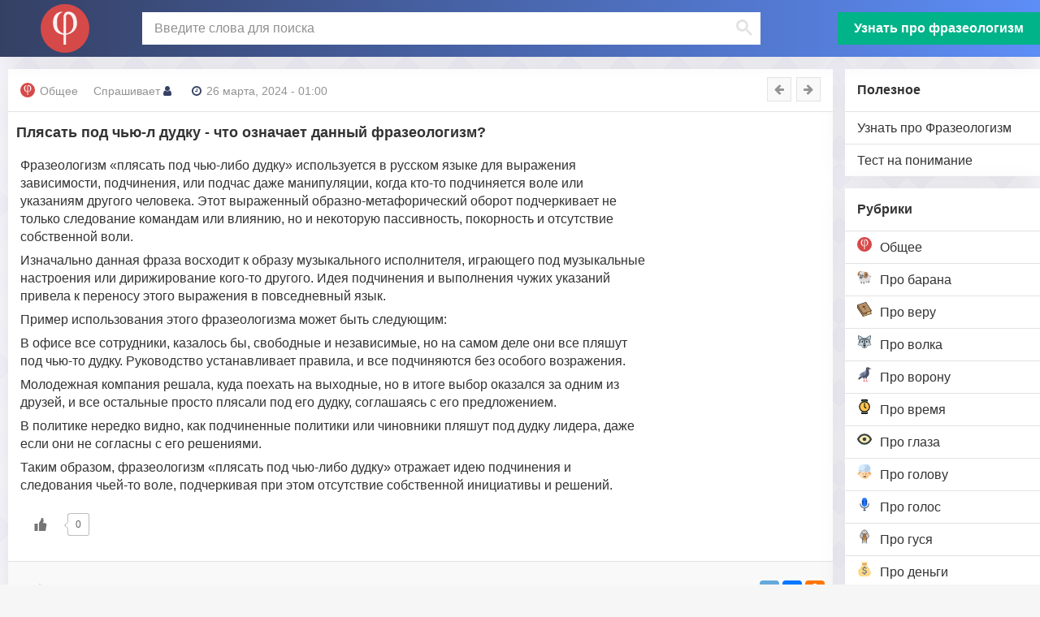

--- FILE ---
content_type: text/html; charset=UTF-8
request_url: https://frazeologizmi.ru/plyasat-pod-chyu-l-dudku/
body_size: 11971
content:
<!DOCTYPE html>
<html lang="ru-RU">
<head>
	<meta charset="UTF-8">
	<meta http-equiv="X-UA-Compatible" content="IE=edge">
    <meta name="viewport" content="width=device-width, initial-scale=1">
	<link rel="icon" href="/favicon.svg" type="image/svg+xml">
		<link rel="shortcut icon" href="/favicon.ico" type="image/x-icon">
	<!--[if lt IE 9]>
	<script src="//html5shiv.googlecode.com/svn/trunk/html5.js"></script>
	<![endif]-->
	<meta name='robots' content='index, follow, max-image-preview:large, max-snippet:-1, max-video-preview:-1' />

	<!-- This site is optimized with the Yoast SEO plugin v22.0 - https://yoast.com/wordpress/plugins/seo/ -->
	<title>Плясать под чью-л дудку - Фразеологизмы</title>
	<meta name="description" content="Смысл и значение фразеологизма Плясать под чью-л дудку. Пример предложения с ним. Происхождение данной фразы - откуда она." />
	<link rel="canonical" href="https://frazeologizmi.ru/plyasat-pod-chyu-l-dudku/" />
	<meta property="og:locale" content="ru_RU" />
	<meta property="og:type" content="article" />
	<meta property="og:title" content="Плясать под чью-л дудку - Фразеологизмы" />
	<meta property="og:description" content="Смысл и значение фразеологизма Плясать под чью-л дудку. Пример предложения с ним. Происхождение данной фразы - откуда она." />
	<meta property="og:url" content="https://frazeologizmi.ru/plyasat-pod-chyu-l-dudku/" />
	<meta property="og:site_name" content="Фразеологизмы" />
	<meta property="article:published_time" content="2024-03-26T01:00:04+00:00" />
	<meta property="article:modified_time" content="2024-05-13T07:35:27+00:00" />
	<meta name="twitter:card" content="summary_large_image" />
	<!-- / Yoast SEO plugin. -->


<link rel='stylesheet' id='sgr-css' href='https://frazeologizmi.ru/wp-content/plugins/simple-google-recaptcha/sgr.css?ver=1676961972' type='text/css' media='all' />
<style id='safe-svg-svg-icon-style-inline-css' type='text/css'>
.safe-svg-cover{text-align:center}.safe-svg-cover .safe-svg-inside{display:inline-block;max-width:100%}.safe-svg-cover svg{height:100%;max-height:100%;max-width:100%;width:100%}

</style>
<style id='classic-theme-styles-inline-css' type='text/css'>
/*! This file is auto-generated */
.wp-block-button__link{color:#fff;background-color:#32373c;border-radius:9999px;box-shadow:none;text-decoration:none;padding:calc(.667em + 2px) calc(1.333em + 2px);font-size:1.125em}.wp-block-file__button{background:#32373c;color:#fff;text-decoration:none}
</style>
<style id='global-styles-inline-css' type='text/css'>
body{--wp--preset--color--black: #000000;--wp--preset--color--cyan-bluish-gray: #abb8c3;--wp--preset--color--white: #ffffff;--wp--preset--color--pale-pink: #f78da7;--wp--preset--color--vivid-red: #cf2e2e;--wp--preset--color--luminous-vivid-orange: #ff6900;--wp--preset--color--luminous-vivid-amber: #fcb900;--wp--preset--color--light-green-cyan: #7bdcb5;--wp--preset--color--vivid-green-cyan: #00d084;--wp--preset--color--pale-cyan-blue: #8ed1fc;--wp--preset--color--vivid-cyan-blue: #0693e3;--wp--preset--color--vivid-purple: #9b51e0;--wp--preset--gradient--vivid-cyan-blue-to-vivid-purple: linear-gradient(135deg,rgba(6,147,227,1) 0%,rgb(155,81,224) 100%);--wp--preset--gradient--light-green-cyan-to-vivid-green-cyan: linear-gradient(135deg,rgb(122,220,180) 0%,rgb(0,208,130) 100%);--wp--preset--gradient--luminous-vivid-amber-to-luminous-vivid-orange: linear-gradient(135deg,rgba(252,185,0,1) 0%,rgba(255,105,0,1) 100%);--wp--preset--gradient--luminous-vivid-orange-to-vivid-red: linear-gradient(135deg,rgba(255,105,0,1) 0%,rgb(207,46,46) 100%);--wp--preset--gradient--very-light-gray-to-cyan-bluish-gray: linear-gradient(135deg,rgb(238,238,238) 0%,rgb(169,184,195) 100%);--wp--preset--gradient--cool-to-warm-spectrum: linear-gradient(135deg,rgb(74,234,220) 0%,rgb(151,120,209) 20%,rgb(207,42,186) 40%,rgb(238,44,130) 60%,rgb(251,105,98) 80%,rgb(254,248,76) 100%);--wp--preset--gradient--blush-light-purple: linear-gradient(135deg,rgb(255,206,236) 0%,rgb(152,150,240) 100%);--wp--preset--gradient--blush-bordeaux: linear-gradient(135deg,rgb(254,205,165) 0%,rgb(254,45,45) 50%,rgb(107,0,62) 100%);--wp--preset--gradient--luminous-dusk: linear-gradient(135deg,rgb(255,203,112) 0%,rgb(199,81,192) 50%,rgb(65,88,208) 100%);--wp--preset--gradient--pale-ocean: linear-gradient(135deg,rgb(255,245,203) 0%,rgb(182,227,212) 50%,rgb(51,167,181) 100%);--wp--preset--gradient--electric-grass: linear-gradient(135deg,rgb(202,248,128) 0%,rgb(113,206,126) 100%);--wp--preset--gradient--midnight: linear-gradient(135deg,rgb(2,3,129) 0%,rgb(40,116,252) 100%);--wp--preset--font-size--small: 13px;--wp--preset--font-size--medium: 20px;--wp--preset--font-size--large: 36px;--wp--preset--font-size--x-large: 42px;--wp--preset--spacing--20: 0.44rem;--wp--preset--spacing--30: 0.67rem;--wp--preset--spacing--40: 1rem;--wp--preset--spacing--50: 1.5rem;--wp--preset--spacing--60: 2.25rem;--wp--preset--spacing--70: 3.38rem;--wp--preset--spacing--80: 5.06rem;--wp--preset--shadow--natural: 6px 6px 9px rgba(0, 0, 0, 0.2);--wp--preset--shadow--deep: 12px 12px 50px rgba(0, 0, 0, 0.4);--wp--preset--shadow--sharp: 6px 6px 0px rgba(0, 0, 0, 0.2);--wp--preset--shadow--outlined: 6px 6px 0px -3px rgba(255, 255, 255, 1), 6px 6px rgba(0, 0, 0, 1);--wp--preset--shadow--crisp: 6px 6px 0px rgba(0, 0, 0, 1);}:where(.is-layout-flex){gap: 0.5em;}:where(.is-layout-grid){gap: 0.5em;}body .is-layout-flow > .alignleft{float: left;margin-inline-start: 0;margin-inline-end: 2em;}body .is-layout-flow > .alignright{float: right;margin-inline-start: 2em;margin-inline-end: 0;}body .is-layout-flow > .aligncenter{margin-left: auto !important;margin-right: auto !important;}body .is-layout-constrained > .alignleft{float: left;margin-inline-start: 0;margin-inline-end: 2em;}body .is-layout-constrained > .alignright{float: right;margin-inline-start: 2em;margin-inline-end: 0;}body .is-layout-constrained > .aligncenter{margin-left: auto !important;margin-right: auto !important;}body .is-layout-constrained > :where(:not(.alignleft):not(.alignright):not(.alignfull)){max-width: var(--wp--style--global--content-size);margin-left: auto !important;margin-right: auto !important;}body .is-layout-constrained > .alignwide{max-width: var(--wp--style--global--wide-size);}body .is-layout-flex{display: flex;}body .is-layout-flex{flex-wrap: wrap;align-items: center;}body .is-layout-flex > *{margin: 0;}body .is-layout-grid{display: grid;}body .is-layout-grid > *{margin: 0;}:where(.wp-block-columns.is-layout-flex){gap: 2em;}:where(.wp-block-columns.is-layout-grid){gap: 2em;}:where(.wp-block-post-template.is-layout-flex){gap: 1.25em;}:where(.wp-block-post-template.is-layout-grid){gap: 1.25em;}.has-black-color{color: var(--wp--preset--color--black) !important;}.has-cyan-bluish-gray-color{color: var(--wp--preset--color--cyan-bluish-gray) !important;}.has-white-color{color: var(--wp--preset--color--white) !important;}.has-pale-pink-color{color: var(--wp--preset--color--pale-pink) !important;}.has-vivid-red-color{color: var(--wp--preset--color--vivid-red) !important;}.has-luminous-vivid-orange-color{color: var(--wp--preset--color--luminous-vivid-orange) !important;}.has-luminous-vivid-amber-color{color: var(--wp--preset--color--luminous-vivid-amber) !important;}.has-light-green-cyan-color{color: var(--wp--preset--color--light-green-cyan) !important;}.has-vivid-green-cyan-color{color: var(--wp--preset--color--vivid-green-cyan) !important;}.has-pale-cyan-blue-color{color: var(--wp--preset--color--pale-cyan-blue) !important;}.has-vivid-cyan-blue-color{color: var(--wp--preset--color--vivid-cyan-blue) !important;}.has-vivid-purple-color{color: var(--wp--preset--color--vivid-purple) !important;}.has-black-background-color{background-color: var(--wp--preset--color--black) !important;}.has-cyan-bluish-gray-background-color{background-color: var(--wp--preset--color--cyan-bluish-gray) !important;}.has-white-background-color{background-color: var(--wp--preset--color--white) !important;}.has-pale-pink-background-color{background-color: var(--wp--preset--color--pale-pink) !important;}.has-vivid-red-background-color{background-color: var(--wp--preset--color--vivid-red) !important;}.has-luminous-vivid-orange-background-color{background-color: var(--wp--preset--color--luminous-vivid-orange) !important;}.has-luminous-vivid-amber-background-color{background-color: var(--wp--preset--color--luminous-vivid-amber) !important;}.has-light-green-cyan-background-color{background-color: var(--wp--preset--color--light-green-cyan) !important;}.has-vivid-green-cyan-background-color{background-color: var(--wp--preset--color--vivid-green-cyan) !important;}.has-pale-cyan-blue-background-color{background-color: var(--wp--preset--color--pale-cyan-blue) !important;}.has-vivid-cyan-blue-background-color{background-color: var(--wp--preset--color--vivid-cyan-blue) !important;}.has-vivid-purple-background-color{background-color: var(--wp--preset--color--vivid-purple) !important;}.has-black-border-color{border-color: var(--wp--preset--color--black) !important;}.has-cyan-bluish-gray-border-color{border-color: var(--wp--preset--color--cyan-bluish-gray) !important;}.has-white-border-color{border-color: var(--wp--preset--color--white) !important;}.has-pale-pink-border-color{border-color: var(--wp--preset--color--pale-pink) !important;}.has-vivid-red-border-color{border-color: var(--wp--preset--color--vivid-red) !important;}.has-luminous-vivid-orange-border-color{border-color: var(--wp--preset--color--luminous-vivid-orange) !important;}.has-luminous-vivid-amber-border-color{border-color: var(--wp--preset--color--luminous-vivid-amber) !important;}.has-light-green-cyan-border-color{border-color: var(--wp--preset--color--light-green-cyan) !important;}.has-vivid-green-cyan-border-color{border-color: var(--wp--preset--color--vivid-green-cyan) !important;}.has-pale-cyan-blue-border-color{border-color: var(--wp--preset--color--pale-cyan-blue) !important;}.has-vivid-cyan-blue-border-color{border-color: var(--wp--preset--color--vivid-cyan-blue) !important;}.has-vivid-purple-border-color{border-color: var(--wp--preset--color--vivid-purple) !important;}.has-vivid-cyan-blue-to-vivid-purple-gradient-background{background: var(--wp--preset--gradient--vivid-cyan-blue-to-vivid-purple) !important;}.has-light-green-cyan-to-vivid-green-cyan-gradient-background{background: var(--wp--preset--gradient--light-green-cyan-to-vivid-green-cyan) !important;}.has-luminous-vivid-amber-to-luminous-vivid-orange-gradient-background{background: var(--wp--preset--gradient--luminous-vivid-amber-to-luminous-vivid-orange) !important;}.has-luminous-vivid-orange-to-vivid-red-gradient-background{background: var(--wp--preset--gradient--luminous-vivid-orange-to-vivid-red) !important;}.has-very-light-gray-to-cyan-bluish-gray-gradient-background{background: var(--wp--preset--gradient--very-light-gray-to-cyan-bluish-gray) !important;}.has-cool-to-warm-spectrum-gradient-background{background: var(--wp--preset--gradient--cool-to-warm-spectrum) !important;}.has-blush-light-purple-gradient-background{background: var(--wp--preset--gradient--blush-light-purple) !important;}.has-blush-bordeaux-gradient-background{background: var(--wp--preset--gradient--blush-bordeaux) !important;}.has-luminous-dusk-gradient-background{background: var(--wp--preset--gradient--luminous-dusk) !important;}.has-pale-ocean-gradient-background{background: var(--wp--preset--gradient--pale-ocean) !important;}.has-electric-grass-gradient-background{background: var(--wp--preset--gradient--electric-grass) !important;}.has-midnight-gradient-background{background: var(--wp--preset--gradient--midnight) !important;}.has-small-font-size{font-size: var(--wp--preset--font-size--small) !important;}.has-medium-font-size{font-size: var(--wp--preset--font-size--medium) !important;}.has-large-font-size{font-size: var(--wp--preset--font-size--large) !important;}.has-x-large-font-size{font-size: var(--wp--preset--font-size--x-large) !important;}
.wp-block-navigation a:where(:not(.wp-element-button)){color: inherit;}
:where(.wp-block-post-template.is-layout-flex){gap: 1.25em;}:where(.wp-block-post-template.is-layout-grid){gap: 1.25em;}
:where(.wp-block-columns.is-layout-flex){gap: 2em;}:where(.wp-block-columns.is-layout-grid){gap: 2em;}
.wp-block-pullquote{font-size: 1.5em;line-height: 1.6;}
</style>
<link rel='stylesheet' id='wp-ulike-css' href='https://frazeologizmi.ru/wp-content/plugins/wp-ulike/assets/css/wp-ulike.min.css?ver=4.6.5' type='text/css' media='all' />
<link rel='stylesheet' id='yop-public-css' href='https://frazeologizmi.ru/wp-content/plugins/yop-poll/public/assets/css/yop-poll-public-6.5.29.css?ver=6.4.4' type='text/css' media='all' />
<link rel='stylesheet' id='wp-ulike-pro-css' href='https://frazeologizmi.ru/wp-content/plugins/wp-ulike-pro/public/assets/css/wp-ulike-pro.min.css?ver=1.7.8' type='text/css' media='all' />
<link rel='stylesheet' id='main-css' href='https://frazeologizmi.ru/wp-content/themes/qa/style.css?ver=6.4.4' type='text/css' media='all' />
<script type="text/javascript" id="sgr-js-extra">
/* <![CDATA[ */
var sgr = {"sgr_site_key":"6Lf4414pAAAAAOEihmYxA6XuTXGcXlorkbvjz69q"};
/* ]]> */
</script>
<script type="text/javascript" src="https://frazeologizmi.ru/wp-content/plugins/simple-google-recaptcha/sgr.js?ver=1676961972" id="sgr-js"></script>
<script type="text/javascript" src="https://frazeologizmi.ru/wp-includes/js/jquery/jquery.min.js?ver=3.7.1" id="jquery-core-js"></script>
<script type="text/javascript" id="yop-public-js-extra">
/* <![CDATA[ */
var objectL10n = {"yopPollParams":{"urlParams":{"ajax":"https:\/\/frazeologizmi.ru\/wp-admin\/admin-ajax.php","wpLogin":"https:\/\/frazeologizmi.ru\/wp-login.php?redirect_to=https%3A%2F%2Ffrazeologizmi.ru%2Fwp-admin%2Fadmin-ajax.php%3Faction%3Dyop_poll_record_wordpress_vote"},"apiParams":{"reCaptcha":{"siteKey":""},"reCaptchaV2Invisible":{"siteKey":""},"reCaptchaV3":{"siteKey":""},"hCaptcha":{"siteKey":""}},"captchaParams":{"imgPath":"https:\/\/frazeologizmi.ru\/wp-content\/plugins\/yop-poll\/public\/assets\/img\/","url":"https:\/\/frazeologizmi.ru\/wp-content\/plugins\/yop-poll\/app.php","accessibilityAlt":"Sound icon","accessibilityTitle":"Accessibility option: listen to a question and answer it!","accessibilityDescription":"Type below the <strong>answer<\/strong> to what you hear. Numbers or words:","explanation":"Click or touch the <strong>ANSWER<\/strong>","refreshAlt":"Refresh\/reload icon","refreshTitle":"Refresh\/reload: get new images and accessibility option!"},"voteParams":{"invalidPoll":"Invalid Poll","noAnswersSelected":"No answer selected","minAnswersRequired":"At least {min_answers_allowed} answer(s) required","maxAnswersRequired":"A max of {max_answers_allowed} answer(s) accepted","noAnswerForOther":"No other answer entered","noValueForCustomField":"{custom_field_name} is required","consentNotChecked":"You must agree to our terms and conditions","noCaptchaSelected":"Captcha is required","thankYou":"Thank you for your vote"},"resultsParams":{"singleVote":"vote","multipleVotes":"votes","singleAnswer":"answer","multipleAnswers":"answers"}}};
/* ]]> */
</script>
<script type="text/javascript" src="https://frazeologizmi.ru/wp-content/plugins/yop-poll/public/assets/js/yop-poll-public-6.5.29.min.js?ver=6.4.4" id="yop-public-js"></script>
<link rel="https://api.w.org/" href="https://frazeologizmi.ru/wp-json/" /><link rel="alternate" type="application/json" href="https://frazeologizmi.ru/wp-json/wp/v2/posts/1272" /><link rel='shortlink' href='https://frazeologizmi.ru/?p=1272' />
<style type="text/css">.ulp-form{max-width:480px!important;}</style><link rel="icon" href="https://frazeologizmi.ru/wp-content/uploads/2024/01/cropped-favicon_png-32x32.png" sizes="32x32" />
<link rel="icon" href="https://frazeologizmi.ru/wp-content/uploads/2024/01/cropped-favicon_png-192x192.png" sizes="192x192" />
<link rel="apple-touch-icon" href="https://frazeologizmi.ru/wp-content/uploads/2024/01/cropped-favicon_png-180x180.png" />
<meta name="msapplication-TileImage" content="https://frazeologizmi.ru/wp-content/uploads/2024/01/cropped-favicon_png-270x270.png" />
 
</head>
<body class="post-template-default single single-post postid-1272 single-format-standard">
<script async data-cfasync="false">
  (function() {
      const url = new URL(window.location.href);
      const clickID = url.searchParams.get("click_id");
      const sourceID = url.searchParams.get("source_id");

      const s = document.createElement("script");
      s.dataset.cfasync = "false";
      s.src = "https://push-sdk.com/f/sdk.js?z=1214866";
      s.onload = (opts) => {
          opts.zoneID = 1214866;
          opts.extClickID = clickID;
          opts.subID1 = sourceID;
          opts.actions.onPermissionGranted = () => {};
          opts.actions.onPermissionDenied = () => {};
          opts.actions.onAlreadySubscribed = () => {};
          opts.actions.onError = () => {};
      };
      document.head.appendChild(s);
  })()
</script>

	<div class="wrap">
	<header class="header">
<div class="header-in wrap-center fx-row fx-middle header-width">
<a href="/" class="logo"><img loading="lazy" src="https://frazeologizmi.ru/wp-content/uploads/2024/01/favicon.svg" width="140px" heigh="140px" alt="Фразеологизмы"></a>
<div class="search-wrap fx-1">
<div class="search-box">
<div class="gcse-searchbox-only"> 
<div id="___gcse_0"><div class="gsc-control-searchbox-only gsc-control-searchbox-only-ru" dir="ltr"><form action="/" class="gsc-search-box gsc-search-box-tools" accept-charset="utf-8"><table cellspacing="0" cellpadding="0" role="presentation" class="gsc-search-box"><tbody><tr><td class="gsc-input"><div class="gsc-input-box" id="gsc-iw-id1"><table cellspacing="0" cellpadding="0" role="presentation" id="gs_id50" class="gstl_50 gsc-input" style="width: 100%; padding: 0px;"><tbody><tr><td id="gs_tti50" class="gsib_a"><input autocomplete="off" type="text" placeholder="Введите слова для поиска" size="10" class="gsc-input" name="s" title="поиск" aria-label="поиск" id="gsc-i-id1" style="width: 100%; padding: 0px; border: none; margin: 0px; height: auto; outline: none;" dir="ltr" spellcheck="false"></td><td class="gsib_b"><div class="gsst_b" id="gs_st50" dir="ltr"><a class="gsst_a" href="javascript:void(0)" style="display: none;" title="Очистить окно поиска" role="button"><span class="gscb_a" id="gs_cb50" aria-hidden="true">×</span></a></div></td></tr></tbody></table></div></td><td class="gsc-search-button"><button class="gsc-search-button gsc-search-button-v2"><svg width="13" height="13" viewBox="0 0 13 13"><title>поиск</title><path d="m4.8495 7.8226c0.82666 0 1.5262-0.29146 2.0985-0.87438 0.57232-0.58292 0.86378-1.2877 0.87438-2.1144 0.010599-0.82666-0.28086-1.5262-0.87438-2.0985-0.59352-0.57232-1.293-0.86378-2.0985-0.87438-0.8055-0.010599-1.5103 0.28086-2.1144 0.87438-0.60414 0.59352-0.8956 1.293-0.87438 2.0985 0.021197 0.8055 0.31266 1.5103 0.87438 2.1144 0.56172 0.60414 1.2665 0.8956 2.1144 0.87438zm4.4695 0.2115 3.681 3.6819-1.259 1.284-3.6817-3.7 0.0019784-0.69479-0.090043-0.098846c-0.87973 0.76087-1.92 1.1413-3.1207 1.1413-1.3553 0-2.5025-0.46363-3.4417-1.3909s-1.4088-2.0686-1.4088-3.4239c0-1.3553 0.4696-2.4966 1.4088-3.4239 0.9392-0.92727 2.0864-1.3969 3.4417-1.4088 1.3553-0.011889 2.4906 0.45771 3.406 1.4088 0.9154 0.95107 1.379 2.0924 1.3909 3.4239 0 1.2126-0.38043 2.2588-1.1413 3.1385l0.098834 0.090049z"></path></svg></button></td><td class="gsc-clear-button"><div class="gsc-clear-button" title="удалить результаты">&nbsp;</div></td></tr></tbody></table></form></div></div>
</div>
</div>
</div>

<a href="/uznat-pro-frazeologizm//" class="btn-add button to-mob">Узнать про фразеологизм</a>
<div class="btn-menu js-menu"><span class="fa fa-bars"></span></div>
<div class="btn-search js-search"><span class="fa fa-search"></span></div>
</div>
</header>

<div class="cols fx-row wrap-center">

<aside class="col-menu">
<div class="side-box side-box-bg to-mob">
<div class="side-bt">Полезное</div>
<ul class="side-bc side-nav">
<li id="menu-item-16" class="menu-item menu-item-type-post_type menu-item-object-page menu-item-16"><a href="https://frazeologizmi.ru/uznat-pro-frazeologizm/">Узнать про Фразеологизм</a></li>
<li id="menu-item-2046" class="menu-item menu-item-type-post_type menu-item-object-page menu-item-2046"><a href="https://frazeologizmi.ru/test-na-ponimanie-frazeologizmov/">Тест на понимание</a></li>

</ul>
</div>

<div class="side-box side-box-bg to-mob">
<div class="side-bt">Рубрики</div>
<ul class="side-bc side-nav">
    <li><a href="https://frazeologizmi.ru/obshhee/"><img loading="lazy" width="18px" height="18px"  src="https://frazeologizmi.ru/wp-content/uploads/2024/01/favicon.svg" alt="Общее">Общее</a></li>
    <li><a href="https://frazeologizmi.ru/pro-barana/"><img loading="lazy" width="18px" height="18px"  src="https://frazeologizmi.ru/wp-content/uploads/2024/02/ram-svgrepo-com.svg" alt="Про барана">Про барана</a></li>
    <li><a href="https://frazeologizmi.ru/pro-veru/"><img loading="lazy" width="18px" height="18px"  src="https://frazeologizmi.ru/wp-content/uploads/2024/02/bible-svgrepo-com.svg" alt="Про веру">Про веру</a></li>
    <li><a href="https://frazeologizmi.ru/pro-volka/"><img loading="lazy" width="18px" height="18px"  src="https://frazeologizmi.ru/wp-content/uploads/2024/02/wolf-svgrepo-com.svg" alt="Про волка">Про волка</a></li>
    <li><a href="https://frazeologizmi.ru/pro-voronu/"><img loading="lazy" width="18px" height="18px"  src="https://frazeologizmi.ru/wp-content/uploads/2024/02/raven-bird-svgrepo-com.svg" alt="Про ворону">Про ворону</a></li>
    <li><a href="https://frazeologizmi.ru/pro-vremya/"><img loading="lazy" width="18px" height="18px"  src="https://frazeologizmi.ru/wp-content/uploads/2024/02/time-watch-1-svgrepo-com.svg" alt="Про время">Про время</a></li>
    <li><a href="https://frazeologizmi.ru/pro-glaza/"><img loading="lazy" width="18px" height="18px"  src="https://frazeologizmi.ru/wp-content/uploads/2024/02/eye-svgrepo-com.svg" alt="Про глаза">Про глаза</a></li>
    <li><a href="https://frazeologizmi.ru/pro-golovu/"><img loading="lazy" width="18px" height="18px"  src="https://frazeologizmi.ru/wp-content/uploads/2024/02/head-towel-beauty-svgrepo-com.svg" alt="Про голову">Про голову</a></li>
    <li><a href="https://frazeologizmi.ru/pro-golos/"><img loading="lazy" width="18px" height="18px"  src="https://frazeologizmi.ru/wp-content/uploads/2024/02/voice-svgrepo-com.svg" alt="Про голос">Про голос</a></li>
    <li><a href="https://frazeologizmi.ru/pro-gusya/"><img loading="lazy" width="18px" height="18px"  src="https://frazeologizmi.ru/wp-content/uploads/2024/02/animal-ganco-goose-svgrepo-com-1.svg" alt="Про гуся">Про гуся</a></li>
    <li><a href="https://frazeologizmi.ru/pro-dengi/"><img loading="lazy" width="18px" height="18px"  src="https://frazeologizmi.ru/wp-content/uploads/2024/02/money-bag-svgrepo-com.svg" alt="Про деньги">Про деньги</a></li>
    <li><a href="https://frazeologizmi.ru/pro-druzhbu/"><img loading="lazy" width="18px" height="18px"  src="https://frazeologizmi.ru/wp-content/uploads/2024/02/friendship-relationship-friends-svgrepo-com-1.svg" alt="Про дружбу">Про дружбу</a></li>
    <li><a href="https://frazeologizmi.ru/pro-dushu/"><img loading="lazy" width="18px" height="18px"  src="https://frazeologizmi.ru/wp-content/uploads/2024/02/man-with-heart-svgrepo-com.svg" alt="Про душу">Про душу</a></li>
    <li><a href="https://frazeologizmi.ru/pro-edu/"><img loading="lazy" width="18px" height="18px"  src="https://frazeologizmi.ru/wp-content/uploads/2024/02/burger-fast-fastfood-svgrepo-com.svg" alt="Про еду">Про еду</a></li>
    <li><a href="https://frazeologizmi.ru/pro-zhizn/"><img loading="lazy" width="18px" height="18px"  src="https://frazeologizmi.ru/wp-content/uploads/2024/02/pulse-life-svgrepo-com.svg" alt="Про жизнь">Про жизнь</a></li>
</ul>
</div>
<!--
<div class="side-box side-box-bg to-mob">
<div class="widget-app">
        <div class="widget-app__head">Мобильное приложение</div>
        <div class="widget-app__body">
          <div class="widget-app__item">
            <div class="widget-app__main">
              <div class="widget-app__img">
                <img src="/wp-content/uploads/2023/04/poslov.svg" loading="lazy" alt="Мобильное приложение пословицы" width="69" height="69">
              </div>
              <div class="widget-app__inner">
                <div class="widget-app__title">
                  <a href="https://play.google.com/store/apps/details?id=ru.poslovitsy.pogovorki" target="_blank" class="widget-app__title-link" rel="noopener">Пословицы и их смысл</a>
                </div>
                <div class="widget-app__rating">
                  <div class="rating rating_4"><div class="rating__inner"></div></div>
                </div>
              </div>
            </div>
            <div class="widget-app__action">
              <a href="https://play.google.com/store/apps/details?id=ru.poslovitsy.pogovorki" target="_blank"  rel="nofollow">
			                  <img src="/wp-content/uploads/2023/05/google-play-badge.png" width="180" height="69" loading="lazy" alt="Мобильное приложение пословицы" />
			   </a>
            </div>
          </div>
        </div>
      </div>

</div>

-->

<div class="side-box side-box-bg to-mob">
	</div>




</aside>
<!--END COL-MENU-->
<!--END COL-RIGHT-->
<section class="col-cont fx-1">

<div id='dle-content'>
					<div class="fpage">
<div itemscope="" itemtype="http://schema.org/QAPage">
<div itemprop="mainEntity" itemscope="" itemtype="https://schema.org/Question">
<div class="short">
<div class="short-meta">

<div class="short-cat"><img alt="Общее" height="18px" width="18px" loading="lazy" src="https://frazeologizmi.ru/wp-content/uploads/2024/01/favicon.svg"><a href="https://frazeologizmi.ru/obshhee/">Общее</a></div>
<div class="short-author" itemprop="author" itemscope="" itemtype="http://schema.org/Person">Спрашивает <span itemprop="name"><span class="fa fa-user"></span></span></div>
<div class="short-date"><span class="fa fa-clock-o"></span>26 марта, 2024 - 01:00</div>
<div class="btns-links">
<a class="next-link prev-link" href="https://frazeologizmi.ru/baki-zabivat/"  title='Предыдущий вопрос «Баки забивать»' rel"prev"><span class="fa fa-arrow-left"></span> </a><a class="next-link" href="https://frazeologizmi.ru/na-chemodanah/"  title='Следующий вопрос «На чемоданах»' rel"next"><span class="fa fa-arrow-right"></span> </a>


</div>
</div>

<div id="question_block" >
<div id="question_text">
<h1 class="short-desc" itemprop="name">Плясать под чью-л дудку - что означает данный фразеологизм?</h1>
<div  itemprop="text" class="contenttxt">
<p>Фразеологизм &#171;плясать под чью-либо дудку&#187; используется в русском языке для выражения зависимости, подчинения, или подчас даже манипуляции, когда кто-то подчиняется воле или указаниям другого человека. Этот выраженный образно-метафорический оборот подчеркивает не только следование командам или влиянию, но и некоторую пассивность, покорность и отсутствие собственной воли.</p>
<p>Изначально данная фраза восходит к образу музыкального исполнителя, играющего под музыкальные настроения или дирижирование кого-то другого. Идея подчинения и выполнения чужих указаний привела к переносу этого выражения в повседневный язык.</p>
<p>Пример использования этого фразеологизма может быть следующим:</p>
<p>В офисе все сотрудники, казалось бы, свободные и независимые, но на самом деле они все пляшут под чью-то дудку. Руководство устанавливает правила, и все подчиняются без особого возражения.</p>
<p>Молодежная компания решала, куда поехать на выходные, но в итоге выбор оказался за одним из друзей, и все остальные просто плясали под его дудку, соглашаясь с его предложением.</p>
<p>В политике нередко видно, как подчиненные политики или чиновники пляшут под дудку лидера, даже если они не согласны с его решениями.</p>
<p>Таким образом, фразеологизм &#171;плясать под чью-либо дудку&#187; отражает идею подчинения и следования чьей-то воле, подчеркивая при этом отсутствие собственной инициативы и решений.</p>
		<div class="wpulike wpulike-default  wpulike-is-pro" ><div class="wp_ulike_general_class wp_ulike_is_not_liked"><button type="button"
					aria-label="Like Button"
					data-ulike-id="1272"
					data-ulike-nonce="5a1fd63855"
					data-ulike-type="post"
					data-ulike-template="wpulike-default"
					data-ulike-display-likers="0"
					data-ulike-likers-style="popover"
					class="wp_ulike_btn wp_ulike_put_image wp_post_btn_1272"></button><span class="count-box wp_ulike_counter_up" data-ulike-counter-value="0"></span>			</div></div>
	</div>

</div>



</div>

<div class="short-btm fx-row fx-middle">
<div class="rate3-full">
<div class="wpulike wpulike-star-thumb  wpulike-is-pro" ><div class="wp_ulike_general_class wpulike_total_vote wp_ulike_is_not_liked"><button type="button"
            aria-label="Like Button"
            data-ulike-id="1272" data-ulike-factor="up" data-ulike-is-total="1"
            data-ulike-nonce="5a1fd63855" data-ulike-type="post"
            data-ulike-template="wp-ulike-star-thumb" data-ulike-display-likers="0"
            data-ulike-likers-style="popover" class="wp_ulike_btn wp_ulike_btn_up  wp_post_up_btn_1272 wp_ulike_put_image"></button><span class="count-box wp_ulike_counter_sub" data-ulike-counter-value="0"></span>        <button type="button"
            aria-label="Dislike Button"
            data-ulike-id="1272" data-ulike-factor="down" data-ulike-is-total="1"
            data-ulike-nonce="5a1fd63855" data-ulike-type="post"
            data-ulike-template="wp-ulike-star-thumb" data-ulike-display-likers="0"
            data-ulike-likers-style="popover" class="wp_ulike_btn wp_ulike_btn_down  wp_post_down_btn_1272 wp_ulike_put_image"></button></div></div>
</div>

<script src="https://yastatic.net/share2/share.js"></script>
<div class="ya-share2" data-services="telegram,vkontakte,odnoklassniki"></div>
</div>
</div>




 <div class="sect">
    <div class="sect-header fx-row fx-middle">
        <div class="sect-title fx-1">Ответы (<span itemprop="answerCount">0</span>)</div>
        <span class="fa fa-comment-o"></span>
    </div>


	<div class="sect-content fcomms">
	Нет ответов</div>
	</div>
	<div class="sect">
<div class="sect-header fx-row fx-middle">
	<div class="sect-title fx-1">Знаешь ответ?</div>
	<span class="fa fa-bell-o"></span>
</div>
<div class="sect-content fcomms">
		<div id="respond" class="comment-respond">
		<h3 id="reply-title" class="comment-reply-title">Оставить комментарий <small><a rel="nofollow" id="cancel-comment-reply-link" href="/plyasat-pod-chyu-l-dudku/#respond" style="display:none;">Отменить ответ</a></small></h3><form action="https://frazeologizmi.ru/wp-comments-post.php" method="post" id="commentform" class="comment-form"><div class="form-group"><label for="author">Имя</label><input class="form-control" id="author" name="author" type="text" value="" size="30" required></div>

<div class="form-group"><label for="comment">Ваш ответ:</label><textarea class="form-control" id="comment" name="comment" cols="45" rows="8" required></textarea></div><p class="comment-form-cookies-consent"><input id="wp-comment-cookies-consent" name="wp-comment-cookies-consent" type="checkbox" value="yes" /> <label for="wp-comment-cookies-consent">Сохранить моё имя, email и адрес сайта в этом браузере для последующих моих комментариев.</label></p>
<div class="sgr-main"></div><p class="form-submit"><input name="submit" type="submit" id="submit" class="btn btn-default" value="Отправить" /> <input type='hidden' name='comment_post_ID' value='1272' id='comment_post_ID' />
<input type='hidden' name='comment_parent' id='comment_parent' value='0' />
</p></form>	</div><!-- #respond -->
	</div>
</div>


 
 <svg style="display:none;">
                <defs>
                    <g id="svg-last-result">
						<path d="M11.0378 20.1666C5.98326 20.1666 1.87109 16.0544 1.87109 10.9999C1.87109 5.94542 5.98326 1.83325 11.0378 1.83325C16.0923 1.83325 20.2044 5.94542 20.2044 10.9999C20.2044 16.0544 16.0923 20.1666 11.0378 20.1666ZM11.0378 3.66659C6.99434 3.66659 3.70443 6.9565 3.70443 10.9999C3.70443 15.0433 6.99434 18.3333 11.0378 18.3333C15.0812 18.3333 18.3711 15.0433 18.3711 10.9999C18.3711 6.9565 15.0812 3.66659 11.0378 3.66659Z" fill="#0191FF"></path>
						<path d="M10.2686 15.5172L6.5625 11.8111L8.18225 10.1905L9.97617 11.9835L13.773 6.66772L15.6384 7.99964L10.2686 15.5172Z" fill="#0191FF"></path>
					</g>
                </defs>
            </svg>


<div class="results__item">
		<div class="item__inner">
			<div class="item__photo"><img class="lazy loaded" src="/wp-content/uploads/2024/02/idea-think-svgrepo-com.svg" alt="Тест на смысл" height="55" width="55" data-ll-status="loaded"></div>
			<div class="item__text">
				<p>Гость завершил</p>
				<p><a href="/test-na-ponimanie-frazeologizmov/">Сложный тест на Смысл фразеологизмов</a><span> с результатом <span>5/10</span></span></p>
				<span class="time">17 минут назад</span>
				<svg width="22" height="22" viewBox="0 0 22 22" fill="none" xmlns="http://www.w3.org/2000/svg">
				<use xlink:href="#svg-last-result"></use>
				</svg>
			</div>

		</div>
		<div class= "item__rht">
			<a href="/test-na-ponimanie-frazeologizmov/" class="btn btn-default">Я могу лучше!</a>		
		</div>
	</div>  
 

<div class="sect pb15">
<div class="sect-header fx-row fx-middle">
<div class="sect-title fx-1">Не уверен в ответе?</div>
<span class="fa fa-question-circle-o"></span>
</div>
<div class="contenttxt">
Найди значение фразеологизма <em>Плясать под чью-л дудку</em>  в категории Общее, а если ответа нет или никто не дал верного ответа, то воспользуйся поиском и попробуй найти ответ среди похожих вопросов
</div>
<a href="/?s=Плясать под чью-л дудку" class="button dop-btn">Искать другие фразеологизмы</a>
</div>

<div class="sect pb15">
<div class="sect-header fx-row fx-middle">
<div class="sect-title fx-1">Участвуйте в опросе</div>
<span class="fa fa-question-circle-o"></span>
</div>
<div class="sect-content dop-text">Пожалуйста, примите участие в опросе. Это поможет нашему сайту стать лучше.
 <div class='bootstrap-yop yop-poll-mc'>
							<div class="basic-yop-poll-container" style="background-color:#ffffff; border:1px; border-style:solid; border-color:#327bd6; border-radius:0px; padding:10px 10px;" data-id="1" data-temp="basic" data-skin="minimal" data-cscheme="black" data-cap="0" data-access="guest" data-tid="" data-uid="bba2b040148adccf71be10c778db952e" data-pid="1272" data-resdet="percentages" data-show-results-to="guest,registered" data-show-results-moment="after-vote" data-show-results-only="false" data-show-message="true" data-show-results-as="bar" data-sort-results-by="as-defined" data-sort-results-rule="asc"data-is-ended="0" data-gdpr="no" data-gdpr-sol="consent" data-css=".basic-yop-poll-container[data-uid] .basic-vote { text-align: center; }" data-counter="0" data-load-with="1" data-notification-section="top"><div class="row"><div class="col-md-12"><div class="basic-inner"><div class="basic-message hide" style="border-left: 10px solid #008000; padding: 0px 10px;" data-error="#ff0000" data-success="#008000"><p class="basic-message-text" style="color:#000000; font-size:14px; font-weight:normal;"></p></div><div class="basic-overlay hide"><div class="basic-vote-options"></div><div class="basic-preloader"><div class="basic-windows8"><div class="basic-wBall basic-wBall_1"><div class="basic-wInnerBall"></div></div><div class="basic-wBall basic-wBall_2"><div class="basic-wInnerBall"></div></div><div class="basic-wBall basic-wBall_3"><div class="basic-wInnerBall"></div></div><div class="basic-wBall basic-wBall_4"><div class="basic-wInnerBall"></div></div><div class="basic-wBall basic-wBall_5"><div class="basic-wInnerBall"></div></div></div></div></div><form class="basic-form"><input type="hidden" name="_token" value="79fb887ac3" autocomplete="off"><div class="basic-elements"><div class="basic-element basic-question basic-question-text-vertical" data-id="1" data-uid="a54972c2e38bd6ac292e7985c65001fa" data-type="question" data-question-type="text" data-allow-multiple="no" data-min="1" data-max="1" data-display="vertical" data-colnum="" data-display-others="no" data-others-color="" data-others=""><div class="basic-question-title"><h5 style="color:#000000; font-size:14px; font-weight:normal; text-align:center;">В каком вы классе школы?</h5></div><ul class="basic-answers"><li class="basic-answer" style="padding:0px 0px;" data-id="1" data-type="text" data-vn="0" data-color="#000000" data-make-link="no" data-link=""><div class="basic-answer-content basic-text-vertical"><label for="answer[1]" class="basic-answer-label"><input type="radio" id="answer[1]" name="answer[1]" value="1"  autocomplete="off"><span class="basic-text" style="color: #000000; font-size: 14px; font-weight: normal;">1-5 класс</span></label></div></li><li class="basic-answer" style="padding:0px 0px;" data-id="2" data-type="text" data-vn="0" data-color="#000000" data-make-link="no" data-link=""><div class="basic-answer-content basic-text-vertical"><label for="answer[2]" class="basic-answer-label"><input type="radio" id="answer[2]" name="answer[1]" value="2"  autocomplete="off"><span class="basic-text" style="color: #000000; font-size: 14px; font-weight: normal;">5-9 класс</span></label></div></li><li class="basic-answer" style="padding:0px 0px;" data-id="3" data-type="text" data-vn="0" data-color="#000000" data-make-link="no" data-link=""><div class="basic-answer-content basic-text-vertical"><label for="answer[3]" class="basic-answer-label"><input type="radio" id="answer[3]" name="answer[1]" value="3"  autocomplete="off"><span class="basic-text" style="color: #000000; font-size: 14px; font-weight: normal;">10-11 класс</span></label></div></li><li class="basic-answer" style="padding:0px 0px;" data-id="4" data-type="text" data-vn="0" data-color="#000000" data-make-link="no" data-link=""><div class="basic-answer-content basic-text-vertical"><label for="answer[4]" class="basic-answer-label"><input type="radio" id="answer[4]" name="answer[1]" value="4"  autocomplete="off"><span class="basic-text" style="color: #000000; font-size: 14px; font-weight: normal;">Я уже взрослый</span></label></div></li></ul></div><div class="clearfix"></div></div><div class="basic-vote"><a href="#" class="button basic-vote-button" role="button" style="background:#ffffff; border:1px; border-style: solid; border-color:#000000; border-radius:0px; padding:5px 10px; color:#000000; font-size:14px; font-weight:normal;">Vote</a></div></form></div></div></div></div>
						</div> 
 </div>
</div>



<div class="sect">
<div class="sect-header fx-row fx-middle">
<div class="sect-title fx-1">Новые фразеологизмы в категории: Общее</div>
<span class="fa fa-clock-o"></span>
</div>
<div class="sect-content">

<ul>

<a class="new-item fx-row fx-middle" href="https://frazeologizmi.ru/sbitsya-s-nog/">
<div class="new-title fx-1">Сбиться с ног</div>

<div class="short-answers is-active">Ответы (0)</div>
</a>
<a class="new-item fx-row fx-middle" href="https://frazeologizmi.ru/psih-nenormalnyj/">
<div class="new-title fx-1">Псих ненормальный</div>

<div class="short-answers is-active">Ответы (0)</div>
</a>
<a class="new-item fx-row fx-middle" href="https://frazeologizmi.ru/v-otkrytuyu/">
<div class="new-title fx-1">В открытую</div>

<div class="short-answers is-active">Ответы (0)</div>
</a>
<a class="new-item fx-row fx-middle" href="https://frazeologizmi.ru/nashel-duraka/">
<div class="new-title fx-1">Нашел дурака</div>

<div class="short-answers is-active">Ответы (0)</div>
</a>
<a class="new-item fx-row fx-middle" href="https://frazeologizmi.ru/s-vysoty-ptichego-polyota/">
<div class="new-title fx-1">С высоты птичьего полёта</div>

<div class="short-answers is-active">Ответы (0)</div>
</a>


</div>
</div>

</div>

</div>
	 


</div>

<div class="sect breadcrumb">
<div class="breadcrumbs" itemscope itemtype="http://schema.org/BreadcrumbList"><span itemprop="itemListElement" itemscope itemtype="http://schema.org/ListItem"><a class="breadcrumbs__link" href="https://frazeologizmi.ru/" itemprop="item"><span itemprop="name">Главная</span></a><meta itemprop="position" content="1" /></span><span class="breadcrumbs__separator"> › </span><span itemprop="itemListElement" itemscope itemtype="http://schema.org/ListItem"><a class="breadcrumbs__link" href="https://frazeologizmi.ru/obshhee/" itemprop="item"><span itemprop="name">Общее</span></a><meta itemprop="position" content="2" /></span><span class="breadcrumbs__separator"> › </span><span class="breadcrumbs__current">Плясать под чью-л дудку</span></div><!-- .breadcrumbs --></div>




<div class="frkl-mobile fx-row">
<div class="rkl-box">
<div id="movie_video"></div>
</div>
</div>
</section>
<!--END COL-CONT-->
</div>
<footer class="footer">
<div class="footer-in wrap-center">
<div class="footer-cols fx-row">
<div class="ft-col">
<div class="ft-title">Информация</div>
<ul class="ft-menu">
<li id="menu-item-17" class="menu-item menu-item-type-post_type menu-item-object-page menu-item-17"><a href="https://frazeologizmi.ru/uznat-pro-frazeologizm/">Узнать про Фразеологизм</a></li>
</ul>
</div>
<div class="ft-col">
<div class="ft-title">Общие вопросы</div>
<ul class="ft-menu">
<li id="menu-item-18" class="menu-item menu-item-type-post_type menu-item-object-page menu-item-18"><a href="https://frazeologizmi.ru/uznat-pro-frazeologizm/">Узнать про Фразеологизм</a></li>
<li id="menu-item-2045" class="menu-item menu-item-type-post_type menu-item-object-page menu-item-2045"><a href="https://frazeologizmi.ru/test-na-ponimanie-frazeologizmov/">Тест на понимание</a></li>
</ul>
</div>
<div class="ft-col ft-text">
<div class="ft-title">Социальные сети</div>
<div class="ft-soc clearfix">
<span class="fa fa-vk" data-href="https://vk.com/minprosvet"></span>
<span class="fa fa-odnoklassniki" data-href="https://ok.ru/minprosvet"></span>
<span class="fa fa-youtube" data-href="https://www.youtube.com/user/minobrnauki"></span>
</div>
</div>
</div>
<div class="footer-btm fx-row fx-middle">
<div class="ft-desc fx-1">
<div class="ft-copyr">© 2024 Сайт про Фразеологизмы - Дорогу Осилит Идущий. </div>
</div>
<div class="ft-counter">

</div>
</div>
</div>
</footer>
</div>


<div id="gotop"><span class="fa fa-arrow-up"></span></div>
<script type="text/javascript" id="wp-ulike-pro-js-extra">
/* <![CDATA[ */
var UlikeProCommonConfig = {"AjaxUrl":"https:\/\/frazeologizmi.ru\/wp-admin\/admin-ajax.php","Nonce":"30df6df506","TabSide":"top"};
/* ]]> */
</script>
<script type="text/javascript" src="https://frazeologizmi.ru/wp-content/plugins/wp-ulike-pro/public/assets/js/wp-ulike-pro.min.js?ver=1.7.8" id="wp-ulike-pro-js"></script>
<script type="text/javascript" src="https://frazeologizmi.ru/wp-includes/js/jquery/ui/core.min.js?ver=1.13.2" id="jquery-ui-core-js"></script>
<script type="text/javascript" src="https://frazeologizmi.ru/wp-includes/js/jquery/ui/mouse.min.js?ver=1.13.2" id="jquery-ui-mouse-js"></script>
<script type="text/javascript" src="https://frazeologizmi.ru/wp-includes/js/jquery/ui/resizable.min.js?ver=1.13.2" id="jquery-ui-resizable-js"></script>
<script type="text/javascript" src="https://frazeologizmi.ru/wp-includes/js/jquery/ui/draggable.min.js?ver=1.13.2" id="jquery-ui-draggable-js"></script>
<script type="text/javascript" src="https://frazeologizmi.ru/wp-includes/js/jquery/ui/controlgroup.min.js?ver=1.13.2" id="jquery-ui-controlgroup-js"></script>
<script type="text/javascript" src="https://frazeologizmi.ru/wp-includes/js/jquery/ui/checkboxradio.min.js?ver=1.13.2" id="jquery-ui-checkboxradio-js"></script>
<script type="text/javascript" src="https://frazeologizmi.ru/wp-includes/js/jquery/ui/button.min.js?ver=1.13.2" id="jquery-ui-button-js"></script>
<script type="text/javascript" src="https://frazeologizmi.ru/wp-includes/js/jquery/ui/dialog.min.js?ver=1.13.2" id="jquery-ui-dialog-js"></script>
<script type="text/javascript" src="https://www.recaptcha.net/recaptcha/api.js?hl=ru_RU&amp;onload=sgr_2&amp;render=explicit&amp;ver=1717131573" id="sgr_recaptcha-js"></script>
<script type="text/javascript" src="https://frazeologizmi.ru/wp-content/themes/qa/js/main.js?ver=6.4.4" id="main-js"></script>
</body>
</html>

<!--
Performance optimized by W3 Total Cache. Learn more: https://www.boldgrid.com/w3-total-cache/

Кэширование страницы с использованием Disk: Enhanced 

Served from: frazeologizmi.ru @ 2024-05-31 04:59:33 by W3 Total Cache
-->

--- FILE ---
content_type: image/svg+xml
request_url: https://frazeologizmi.ru/wp-content/uploads/2024/01/favicon.svg
body_size: 825
content:
<?xml version="1.0" encoding="UTF-8"?> <svg xmlns="http://www.w3.org/2000/svg" xmlns:xlink="http://www.w3.org/1999/xlink" version="1.1" id="Capa_1" x="0px" y="0px" width="512px" height="512px" viewBox="137 104 512 512" xml:space="preserve"> <circle fill="#D64949" cx="393" cy="360" r="256"></circle> <g> <path fill="#F9F2F2" d="M426.845,183.895c-13.548,0-25.23,4.657-33.78,13.467c-15.108,15.569-15.431,38.323-15.418,40.794v174.015 c-38.501-8.475-67.478-45.351-67.478-89.569v-47.007c0-39.247,21.495-72.726,53.556-85.664v-6.148 c-106.035,5.351-96.526,121.081-96.526,121.081c3.482,99.411,72.463,118.368,110.451,121.243v103.622h26.511V425.75 c33.173-3.729,124.308-30.774,114.063-139.003C507.777,176.383,426.845,183.895,426.845,183.895z M480.463,322.167 c0,48.272-32.707,88.178-76.303,91.568V238.166c0.044-6.354,1.823-27.089,22.685-27.089v-0.009 c37.997-2.187,50.103,54.49,52.913,71.554c0.444,2.693,0.707,7.103,0.707,9.833v29.711H480.463z"></path> </g> </svg> 

--- FILE ---
content_type: image/svg+xml
request_url: https://frazeologizmi.ru/wp-content/uploads/2024/02/burger-fast-fastfood-svgrepo-com.svg
body_size: 4108
content:
<?xml version="1.0" encoding="UTF-8"?> <svg xmlns="http://www.w3.org/2000/svg" width="800px" height="800px" viewBox="0 0 64 64"><defs><style>.cls-1{fill:#c73b40;}.cls-2{fill:#d26266;}.cls-3{fill:#ffff97;}.cls-4{fill:#ffffac;}.cls-5{fill:#603813;}.cls-6{fill:#806042;}.cls-7{fill:#f4a13c;}.cls-8{fill:#f6b463;}.cls-9{fill:#fccb7e;}.cls-10{fill:#fdd598;}.cls-11{fill:#aa7b50;}.cls-12{fill:#bb9573;}.cls-13{fill:#8cc63f;}.cls-14{fill:#a3d165;}.cls-15{fill:red;}.cls-16{fill:#f77;}.cls-17{fill:#e6e6e6;}</style></defs><title></title><g data-name="Layer 25" id="Layer_25"><path class="cls-1" d="M53.733,20.32A1,1,0,0,0,53,20H27a1,1,0,0,0-1,1.076l1,12.973a1,1,0,0,0,1.593.724,3.832,3.832,0,0,1,4.707.1,1,1,0,0,0,1.25,0,3.809,3.809,0,0,1,4.822,0,1,1,0,0,0,1.25,0,3.809,3.809,0,0,1,4.822,0,1,1,0,0,0,1.25,0,3.831,3.831,0,0,1,4.707-.1A1,1,0,0,0,53,34.049l1-12.973A1,1,0,0,0,53.733,20.32Z"></path><path class="cls-2" d="M53.733,20.32A1,1,0,0,0,53,20H51a1,1,0,0,1,1,1.076L51,34.049a.98.98,0,0,1-.125.394,3.942,3.942,0,0,1,.532.33A1,1,0,0,0,53,34.049l1-12.973A1,1,0,0,0,53.733,20.32Z"></path><path d="M38.218,64H38.1a1,1,0,0,1-1-.928L35.667,43.217h0l-.555-7.669a1,1,0,0,1,1.994-.149l2.109,27.525a1,1,0,0,1-1,1.076Z"></path><path class="cls-3" d="M52.6,33.168a5.837,5.837,0,0,0-6.524-.3,5.792,5.792,0,0,0-6.072,0,5.792,5.792,0,0,0-6.072,0,5.837,5.837,0,0,0-6.524.3,1,1,0,0,0-.4.875l2.218,29.033a1,1,0,0,0,1,.924H49.9a1,1,0,0,0,1-.928l1.992-27.524L53,34.043A1,1,0,0,0,52.6,33.168Z"></path><path class="cls-3" d="M50.6,33.168a5.837,5.837,0,0,0-6.524-.3,5.792,5.792,0,0,0-6.072,0,5.792,5.792,0,0,0-6.072,0,5.837,5.837,0,0,0-6.524.3,1,1,0,0,0-.4.875l2.218,29.033a1,1,0,0,0,1,.924H47.9a1,1,0,0,0,1-.928l1.992-27.524L51,34.043A1,1,0,0,0,50.6,33.168Z"></path><path class="cls-4" d="M52.6,33.168a5.848,5.848,0,0,0-4.46-1.055,5.849,5.849,0,0,1,2.46,1.055,1,1,0,0,1,.4.875l-.109,1.505L48.9,63.072a1,1,0,0,1-1,.928h2a1,1,0,0,0,1-.928l1.992-27.524L53,34.043A1,1,0,0,0,52.6,33.168Z"></path><path class="cls-5" d="M35,53H13a3,3,0,0,0,0,6H35a3,3,0,0,0,0-6Z"></path><path class="cls-6" d="M35,53H33a3,3,0,0,1,0,6h2a3,3,0,0,0,0-6Z"></path><path class="cls-7" d="M36.5,57h-25a3.5,3.5,0,0,0,0,7h25a3.5,3.5,0,0,0,0-7Z"></path><path class="cls-8" d="M36.5,57h-2a3.5,3.5,0,0,1,0,7h2a3.5,3.5,0,0,0,0-7Z"></path><path class="cls-9" d="M35.5,50h-23a2.5,2.5,0,0,0,0,5H26.586l1.707,1.707a1,1,0,0,0,1.414,0L31.414,55H35.5a2.5,2.5,0,0,0,0-5Z"></path><path class="cls-10" d="M35.5,50h-2a2.5,2.5,0,0,1,0,5h2a2.5,2.5,0,0,0,0-5Z"></path><path class="cls-11" d="M34.887,45.772H13.113a3.114,3.114,0,0,0,0,6.228H34.887a3.114,3.114,0,0,0,0-6.228Z"></path><path class="cls-12" d="M34.887,45.772h-2a3.114,3.114,0,0,1,0,6.228h2a3.114,3.114,0,0,0,0-6.228Z"></path><path class="cls-13" d="M37.733,44.614A1.928,1.928,0,0,0,35.923,43H12.077a1.93,1.93,0,0,0-1.811,1.616A8.48,8.48,0,0,0,10,46.286,2.505,2.505,0,0,0,12.3,49a2.063,2.063,0,0,0,1.3-.473,2.1,2.1,0,0,0,2.6,0,2.1,2.1,0,0,0,2.6,0,2.1,2.1,0,0,0,2.6,0,2.1,2.1,0,0,0,2.6,0,2.1,2.1,0,0,0,2.6,0,2.1,2.1,0,0,0,2.6,0,2.1,2.1,0,0,0,2.6,0,2.1,2.1,0,0,0,2.6,0A2.063,2.063,0,0,0,35.7,49,2.505,2.505,0,0,0,38,46.286,8.47,8.47,0,0,0,37.733,44.614Z"></path><path class="cls-14" d="M37.733,44.614A1.928,1.928,0,0,0,35.923,43h-2a1.928,1.928,0,0,1,1.81,1.614A8.47,8.47,0,0,1,36,46.286a2.746,2.746,0,0,1-1.3,2.444,2.014,2.014,0,0,0,1,.27A2.505,2.505,0,0,0,38,46.286,8.47,8.47,0,0,0,37.733,44.614Z"></path><rect class="cls-15" height="5" rx="2" width="28" x="10" y="40"></rect><path class="cls-16" d="M36,40H34a2,2,0,0,1,2,2v1a2,2,0,0,1-2,2h2a2,2,0,0,0,2-2V42A2,2,0,0,0,36,40Z"></path><path class="cls-7" d="M37.715,34.885a34.164,34.164,0,0,0-27.431,0A3.651,3.651,0,0,0,8,38.225v.108A3.8,3.8,0,0,0,11.9,42H36.1A3.8,3.8,0,0,0,40,38.333v-.108A3.65,3.65,0,0,0,37.715,34.885Z"></path><path class="cls-8" d="M37.715,34.885A34.863,34.863,0,0,0,23,32.037a35.339,35.339,0,0,1,12.715,2.848A3.65,3.65,0,0,1,38,38.225v.108A3.8,3.8,0,0,1,34.1,42h2A3.8,3.8,0,0,0,40,38.333v-.108A3.65,3.65,0,0,0,37.715,34.885Z"></path><rect class="cls-17" height="18" rx="1" width="6" x="37"></rect><rect class="cls-3" height="6" rx="1" width="32" x="24" y="16"></rect><path class="cls-4" d="M55,16H53a1,1,0,0,1,1,1v4a1,1,0,0,1-1,1h2a1,1,0,0,0,1-1V17A1,1,0,0,0,55,16Z"></path></g></svg> 

--- FILE ---
content_type: image/svg+xml
request_url: https://frazeologizmi.ru/wp-content/uploads/2024/02/head-towel-beauty-svgrepo-com.svg
body_size: 4184
content:
<?xml version="1.0" encoding="UTF-8"?> <svg xmlns="http://www.w3.org/2000/svg" xmlns:xlink="http://www.w3.org/1999/xlink" height="800px" width="800px" version="1.1" id="Layer_1" viewBox="0 0 512 512" xml:space="preserve"> <path style="fill:#F4C389;" d="M102.4,375.467H68.267c-28.233,0-51.2-22.967-51.2-51.2c0-28.233,22.967-51.2,51.2-51.2H102.4 c9.422,0,17.067,7.645,17.067,17.067V358.4C119.467,367.822,111.822,375.467,102.4,375.467z"></path> <path style="fill:#F2B175;" d="M443.733,375.467H409.6c-9.422,0-17.067-7.645-17.067-17.067v-68.267 c0-9.422,7.645-17.067,17.067-17.067h34.133c28.233,0,51.2,22.967,51.2,51.2C494.933,352.499,471.966,375.467,443.733,375.467z"></path> <path style="fill:#FFDFB3;" d="M409.6,227.556H102.4c-9.422,0-17.067,7.645-17.067,17.067V358.4c0,84.7,68.9,153.6,153.6,153.6 h34.133c84.7,0,153.6-68.9,153.6-153.6V244.622C426.667,235.2,419.022,227.556,409.6,227.556z"></path> <path style="fill:#FFCC99;" d="M409.6,227.556H256V512h17.067c84.7,0,153.6-68.9,153.6-153.6V244.622 C426.667,235.2,419.022,227.556,409.6,227.556z"></path> <circle style="fill:#736056;" cx="204.8" cy="335.644" r="17.067"></circle> <circle style="fill:#665247;" cx="307.2" cy="335.644" r="17.067"></circle> <path style="fill:#A6673A;" d="M102.4,227.556c-9.422,0-17.067,7.645-17.067,17.067v70.542l87.609-87.609H102.4z"></path> <path style="fill:#99522E;" d="M409.6,227.556c9.422,0,17.067,7.645,17.067,17.067v70.542l-87.609-87.609H409.6z"></path> <path style="fill:#D7EBFF;" d="M409.6,273.067c28.277,0,51.2-22.923,51.2-51.2V153.6c0-20.082-3.88-39.276-10.923-56.878 c-6.258-15.656-15.019-30.037-25.793-42.667c-9.227-10.82-19.9-20.332-31.698-28.217c-10.581-7.077-22.073-12.868-34.236-17.158 C342.164,3.049,325.006,0,307.2,0H204.8C119.97,0,51.2,68.77,51.2,153.6v68.267c0,6.292,1.138,12.322,3.243,17.897 c0.034,0.102,0.08,0.205,0.125,0.307c7.339,19.274,26.01,32.996,47.832,32.996h68.267c29.81,0,58.584-5.109,85.39-14.552 c0.444,0.159,0.887,0.319,1.343,0.466c17.636,6.121,35.817,10.274,54.363,12.402c9.762,1.115,19.627,1.684,29.571,1.684H409.6z"></path> <path style="fill:#BDDEFF;" d="M311.763,271.383c9.762,1.115,19.627,1.684,29.571,1.684H409.6c28.277,0,51.2-22.923,51.2-51.2V153.6 c0-20.082-3.88-39.276-10.923-56.878c-6.258-15.656-15.019-30.037-25.793-42.667c-9.227-10.82-19.9-20.332-31.698-28.217 c-10.581-7.077-22.073-12.868-34.236-17.158C342.164,3.049,325.006,0,307.2,0h-51.143v258.514c0.444,0.159,0.887,0.319,1.343,0.466 C275.035,265.102,293.217,269.255,311.763,271.383z"></path> <path style="fill:#736056;" d="M256,455.111c-18.233,0-35.378-7.1-48.267-20c-6.666-6.666-6.666-17.477,0-24.133 c6.666-6.666,17.467-6.666,24.133,0c12.889,12.889,35.378,12.889,48.267,0c6.645-6.666,17.467-6.666,24.133,0 c6.666,6.656,6.666,17.467,0,24.133C291.378,448.011,274.233,455.111,256,455.111z"></path> <path style="fill:#665247;" d="M304.267,435.111c6.666-6.666,6.666-17.477,0-24.133c-6.666-6.666-17.489-6.666-24.133,0 c-6.444,6.444-15.289,9.667-24.133,9.667v34.467C274.233,455.111,291.378,448.011,304.267,435.111z"></path> <path style="fill:#B7C4CC;" d="M449.877,97.143c-5.268,18.682-12.413,36.841-21.402,54.215 c-24.041,46.49-60.268,85.697-104.744,113.38c-3.937,2.446-7.93,4.813-11.969,7.066c-18.546-2.128-36.727-6.281-54.363-12.402 c8.203-2.958,16.27-6.394,24.144-10.251c8.26-4.028,16.327-8.522,24.155-13.392c39.265-24.439,71.236-59.051,92.456-100.079 c13.198-25.509,21.914-52.952,25.93-81.203C434.859,67.106,443.62,81.488,449.877,97.143z"></path> <path style="fill:#C9D2D9;" d="M392.385,26.26c-1.126,32.734-9.455,64.876-24.542,94.049c-18.409,35.578-46.137,65.582-80.191,86.79 c-10.138,6.315-20.719,11.765-31.653,16.316c-26.897,11.241-55.865,17.078-85.333,17.078H54.568 c-0.046-0.102-0.091-0.205-0.125-0.307c-2.105-5.575-3.243-11.605-3.243-17.897v-15.929h119.467c29.81,0,59.017-7.054,85.333-20.537 c4.631-2.367,9.182-4.938,13.619-7.703c28.843-17.954,52.326-43.372,67.903-73.5c15.417-29.787,22.255-62.794,20.628-95.516 C370.313,13.392,381.804,19.183,392.385,26.26z"></path> <path style="fill:#B7C4CC;" d="M337.522,104.619c-15.576,30.128-39.06,55.546-67.903,73.5c-4.419,2.753-8.951,5.315-13.562,7.673 v37.598c10.914-4.547,21.476-9.987,31.596-16.292c34.054-21.208,61.781-51.211,80.191-86.79 c15.087-29.173,23.415-61.315,24.542-94.049c-10.581-7.077-22.073-12.868-34.236-17.158 C359.777,41.825,352.939,74.832,337.522,104.619z"></path> </svg> 

--- FILE ---
content_type: image/svg+xml
request_url: https://frazeologizmi.ru/wp-content/uploads/2024/02/voice-svgrepo-com.svg
body_size: 2139
content:
<?xml version="1.0" encoding="UTF-8"?> <svg xmlns="http://www.w3.org/2000/svg" width="800px" height="800px" viewBox="0 0 1024 1024" class="icon" version="1.1"><path d="M512.004 800.764c-171.261 0-312.303-137.185-314.403-305.805l-0.022-4.163c0-12.374 10.026-22.4 22.4-22.4 12.374 0 22.4 10.026 22.4 22.4l0.022 3.61c1.793 144.222 122.74 261.559 269.603 261.559 156.421 0 267.276-96.235 269.574-234.033 0.028-2.728 0.043-55.942 0.043-57.532 0-12.374 10.026-22.4 22.4-22.4s22.4 10.026 22.4 22.4c0 1.626-0.015 56.62-0.043 58.297-2.691 161.116-134.903 278.067-314.374 278.067z" fill="#152B3C"></path><path d="M512.004 938.672c-12.374 0-22.4-10.026-22.4-22.4v-120.59c0-12.374 10.026-22.4 22.4-22.4 12.374 0 22.4 10.026 22.4 22.4v120.59c0 12.374-10.026 22.4-22.4 22.4z" fill="#152B3C"></path><path d="M579.583 960H444.417c-12.374 0-22.4-10.026-22.4-22.4 0-12.374 10.026-22.4 22.4-22.4h135.166c12.374 0 22.4 10.026 22.4 22.4 0 12.374-10.026 22.4-22.4 22.4z" fill="#152B3C"></path><path d="M695.905 512.684c0 99.915-82.337 180.91-183.904 180.91-101.568 0-183.904-80.996-183.904-180.91V244.91c0-99.915 82.337-180.91 183.904-180.91s183.904 80.995 183.904 180.91v267.774z" fill="#2577FF"></path><path d="M682.564 306.658h-82.075c-8.247 0-14.933-6.686-14.933-14.933 0-8.246 6.686-14.934 14.933-14.934h82.075c8.246 0 14.934 6.687 14.934 14.934-0.001 8.247-6.688 14.933-14.934 14.933zM682.564 393.728h-82.075c-8.247 0-14.933-6.687-14.933-14.933 0-8.248 6.686-14.933 14.933-14.933h82.075c8.246 0 14.934 6.686 14.934 14.933-0.001 8.246-6.688 14.933-14.934 14.933zM682.564 479.332h-82.075c-8.247 0-14.933-6.686-14.933-14.933 0-8.246 6.686-14.933 14.933-14.933h82.075c8.246 0 14.934 6.687 14.934 14.933-0.001 8.248-6.688 14.933-14.934 14.933zM434.792 307.388h-82.075c-8.248 0-14.934-6.687-14.934-14.934s6.686-14.933 14.934-14.933h82.075c8.246 0 14.933 6.686 14.933 14.933 0.001 8.247-6.686 14.934-14.933 14.934zM434.792 394.464h-82.075c-8.248 0-14.934-6.686-14.934-14.933 0-8.246 6.686-14.933 14.934-14.933h82.075c8.246 0 14.933 6.687 14.933 14.933 0.001 8.248-6.686 14.933-14.933 14.933zM434.792 480.069h-82.075c-8.248 0-14.934-6.686-14.934-14.933 0-8.246 6.686-14.933 14.934-14.933h82.075c8.246 0 14.933 6.687 14.933 14.933 0.001 8.247-6.686 14.933-14.933 14.933z" fill=""></path></svg> 

--- FILE ---
content_type: image/svg+xml
request_url: https://frazeologizmi.ru/wp-content/uploads/2024/02/wolf-svgrepo-com.svg
body_size: 2425
content:
<?xml version="1.0" encoding="UTF-8"?> <svg xmlns="http://www.w3.org/2000/svg" xmlns:xlink="http://www.w3.org/1999/xlink" width="800px" height="800px" viewBox="0 0 36 36" aria-hidden="true" role="img" class="iconify iconify--twemoji" preserveAspectRatio="xMidYMid meet"><path fill="#66757F" d="M14.858 9.497c.475 2.326-.182 4.236-2.921 4.638c-2.741.403-6.7 3.898-8.848-1.798C1.844 9.038 1.092 2.234 2.628 2.009c1.537-.226 11.756 5.162 12.23 7.488z"></path><path fill="#CCD6DD" d="M12.784 9.851c.865 1.392-2.205 3.833-3.844 4.568c-1.639.736-2.915-.66-4.173-4.1c-.55-1.503-1.234-5.532-.634-5.802c.599-.268 7.785 3.942 8.651 5.334z"></path><path fill="#66757F" d="M21.372 9.497c-.458 2.326.176 4.236 2.818 4.638c2.644.403 6.464 3.898 8.536-1.798c1.201-3.3 1.927-10.103.445-10.329c-1.483-.225-11.342 5.163-11.799 7.489z"></path><path fill="#CCD6DD" d="M23.373 9.851c-.835 1.392 2.127 3.833 3.708 4.568c1.581.736 2.812-.66 4.026-4.1c.531-1.503 1.19-5.532.611-5.802c-.577-.268-7.509 3.942-8.345 5.334z"></path><path fill="#66757F" d="M32.347 26.912c0-.454-.188-1.091-.407-1.687c.585.028 1.519.191 2.77.817a4.003 4.003 0 0 0-.273-1.393c.041.02.075.034.116.055c-1.104-3.31-3.309-5.517-3.309-5.517h2.206c-2.331-4.663-4.965-8.015-8.075-9.559c-1.39-.873-3.688-1.338-7.373-1.339h-.003c-3.696 0-5.996.468-7.385 1.346c-3.104 1.547-5.734 4.896-8.061 9.552H4.76s-2.207 2.206-3.311 5.517l.084-.039a2.685 2.685 0 0 0-.282 1.377c1.263-.632 2.217-.792 2.813-.818c-.189.513-.343 1.044-.386 1.475a3.146 3.146 0 0 0-.135 1.343c3.207-1.458 4.707-1.25 6.457-.375C11.213 31.29 14.206 34 18.001 34c3.793 0 6.746-2.794 7.958-6.416c1.458-1.25 3.708-.875 6.416.416a2.844 2.844 0 0 0-.036-1.093l.008.005z"></path><path fill="#CCD6DD" d="M34.553 24.704c-.437-1.313-3.665-3.101-6.973-4.513c.26-.664.42-1.401.42-2.191c0-2.761-1.791-5-4-5s-4 2.239-4 5c0 3 4 10-2.001 11.118c-5.125-.955-2.954-6.201-2.212-9.58c.072-.276.125-.559.158-.853c.034-.245.055-.476.055-.685c0-2.761-1.791-5-4-5s-4 2.239-4 5c0 .79.16 1.527.421 2.191c-3.308 1.412-6.535 3.2-6.973 4.513C3.655 23.6 4.759 23.6 4.759 23.6s-1.104 2.208-1.104 3.312c2.67-1.78 5.339-2.122 7.429-.452C12.297 30.083 14 33 18.001 30.124c3.999 2.876 5.7-.04 6.912-3.662c2.092-1.673 4.763-1.33 7.434.45c0-1.104-1.103-3.312-1.103-3.312s1.103.001 3.309 1.104z"></path><path fill="#292F33" d="M11 17s0-1.5 1.5-1.5S14 17 14 17v1.5s0 1.5-1.5 1.5s-1.5-1.5-1.5-1.5V17zm11 0s0-1.5 1.5-1.5S25 17 25 17v1.5s0 1.5-1.5 1.5s-1.5-1.5-1.5-1.5V17zm-7.061 9.156c-1.021.208 2.041 3.968 3.062 3.968c1.02 0 4.082-3.76 3.062-3.968s-5.103-.208-6.124 0z"></path></svg> 

--- FILE ---
content_type: image/svg+xml
request_url: https://frazeologizmi.ru/wp-content/uploads/2024/02/money-bag-svgrepo-com.svg
body_size: 1392
content:
<?xml version="1.0" encoding="UTF-8"?> <svg xmlns="http://www.w3.org/2000/svg" xmlns:xlink="http://www.w3.org/1999/xlink" width="800px" height="800px" viewBox="0 0 36 36" aria-hidden="true" role="img" class="iconify iconify--twemoji" preserveAspectRatio="xMidYMid meet"><path fill="#FDD888" d="M31.898 23.938C31.3 17.32 28 14 28 14l-6-8h-8l-6 8s-1.419 1.433-2.567 4.275C3.444 18.935 2 20.789 2 23a4.97 4.97 0 0 0 1.609 3.655A4.943 4.943 0 0 0 3 29c0 1.958 1.136 3.636 2.775 4.456C7.058 35.378 8.772 36 10 36h16c1.379 0 3.373-.779 4.678-3.31C32.609 31.999 34 30.17 34 28a4.988 4.988 0 0 0-2.102-4.062zM18 6c.55 0 1.058-.158 1.5-.416c.443.258.951.416 1.5.416c1.657 0 4-2.344 4-4c0 0 0-2-2-2c-.788 0-1 1-2 1s-1-1-3-1s-2 1-3 1s-1.211-1-2-1c-2 0-2 2-2 2c0 1.656 2.344 4 4 4c.549 0 1.057-.158 1.5-.416c.443.258.951.416 1.5.416z"></path><path fill="#BF6952" d="M24 6a1 1 0 0 1-1 1H13a1 1 0 0 1 0-2h10a1 1 0 0 1 1 1z"></path><path fill="#67757F" d="M23.901 24.542c0-4.477-8.581-4.185-8.581-6.886c0-1.308 1.301-1.947 2.811-1.947c2.538 0 2.99 1.569 4.139 1.569c.813 0 1.205-.493 1.205-1.046c0-1.284-2.024-2.256-3.965-2.592V12.4c0-.773-.65-1.4-1.454-1.4c-.805 0-1.456.627-1.456 1.4v1.283c-2.116.463-3.937 1.875-3.937 4.176c0 4.299 8.579 4.125 8.579 7.145c0 1.047-1.178 2.093-3.111 2.093c-2.901 0-3.867-1.889-5.045-1.889c-.574 0-1.087.464-1.087 1.164c0 1.113 1.938 2.451 4.603 2.824l-.001.01v1.398c0 .772.652 1.4 1.456 1.4c.804 0 1.455-.628 1.455-1.4v-1.398c0-.017-.008-.03-.009-.045c2.398-.43 4.398-1.932 4.398-4.619z"></path></svg> 

--- FILE ---
content_type: image/svg+xml
request_url: https://frazeologizmi.ru/wp-content/uploads/2024/02/time-watch-1-svgrepo-com.svg
body_size: 1114
content:
<?xml version="1.0" encoding="UTF-8"?> <svg xmlns="http://www.w3.org/2000/svg" width="800px" height="800px" viewBox="0 0 32 32" fill="none"><path d="M22 6.78049C25.01 8.74049 27 12.1395 27 16.0005C27 19.8605 25.01 23.2595 22 25.2195C20.28 26.3495 18.22 27.0005 16 27.0005C13.78 27.0005 11.72 26.3495 10 25.2195C6.99 23.2595 5 19.8605 5 16.0005C5 12.1395 6.99 8.74049 10 6.78049C11.72 5.65049 13.78 5.00049 16 5.00049C18.22 5.00049 20.28 5.65049 22 6.78049Z" fill="#FFC44D"></path><path d="M22 25.2197V30.4997C22 30.7807 21.78 30.9997 21.5 30.9997H10.5C10.22 30.9997 10 30.7807 10 30.4997V25.2197C11.72 26.3497 13.78 26.9997 16 26.9997C18.22 26.9997 20.28 26.3497 22 25.2197ZM22 1.5V6.78C20.28 5.65 18.22 5 16 5C13.78 5 11.72 5.65 10 6.78V1.5C10 1.23 10.22 1 10.5 1H21.5C21.78 1 22 1.23 22 1.5Z" fill="#668077"></path><path d="M16 9V16.005L19 19.002M10 3V1.505C10 1.229 10.224 1 10.5 1H21.5C21.776 1 22 1.229 22 1.505V3M22 29V30.505C22 30.781 21.776 31 21.5 31H10.5C10.224 31 10 30.781 10 30.505V29M27 16.0049C27 9.9299 22.075 5.0049 16 5.0049C9.925 5.0049 5 9.9299 5 16.0049C5 22.0799 9.925 27.0049 16 27.0049C22.075 27.0049 27 22.0799 27 16.0049Z" stroke="#000000" stroke-width="2" stroke-linecap="round" stroke-linejoin="round"></path></svg> 

--- FILE ---
content_type: image/svg+xml
request_url: https://frazeologizmi.ru/wp-content/uploads/2024/02/animal-ganco-goose-svgrepo-com-1.svg
body_size: 1675
content:
<?xml version="1.0" encoding="UTF-8"?> <svg xmlns="http://www.w3.org/2000/svg" width="800px" height="800px" viewBox="0 0 150 150" id="ART"><defs><style>.cls-1{fill:#ccc;stroke-linejoin:round;stroke-width:4px;}.cls-1,.cls-2,.cls-3{stroke:#000000;}.cls-2{fill:#bf7d47;stroke-width:3px;}.cls-2,.cls-3{stroke-linecap:round;stroke-miterlimit:10;}.cls-3{fill:#eddbae;}.cls-4{fill:#e2a350;}</style></defs><title></title><path class="cls-1" d="M98.15,144.75s-6-50.51-1.27-61.09H53.12c4.77,10.58-1.27,61.09-1.27,61.09"></path><path class="cls-1" d="M119.31,68.88c0,19.55-19.84,31.71-44.31,31.71S30.69,88.43,30.69,68.88c0-15.09,8.17-21.3,11.58-30.53C45.91,28.48,55.42,7,75,7s29.09,21.47,32.73,31.34C111.13,47.58,119.31,53.79,119.31,68.88Z"></path><path class="cls-2" d="M75,50c3.81,0,8.15-3.65,11.16-1.38,1.47,1.11,1.41,14.19,4.57,24.55C94,84,96.93,93.5,96.77,96.4c-.33,5.66-15.3,22.73-21.77,22.73S53.56,102.06,53.23,96.4c-.17-2.9,2.72-12.39,6-23.26,3.16-10.36,3.1-23.44,4.57-24.55C66.85,46.32,71.19,50,75,50Z" data-name="&lt;Path&gt;" id="_Path_"></path><path class="cls-3" d="M101.38,44.66c-1.47,3.83-3.93,4.57-7,4.25-2.85-.3-5-2-3.5-5.82s5.38-7.53,8-6.51S102.85,40.84,101.38,44.66Z"></path><ellipse cx="95.76" cy="43.65" rx="2.33" ry="4"></ellipse><path class="cls-3" d="M48.62,44.66c1.47,3.83,3.93,4.57,7,4.25,2.85-.3,5-2,3.5-5.82s-5.38-7.53-8-6.51S47.15,40.84,48.62,44.66Z"></path><ellipse cx="54.24" cy="43.65" rx="2.33" ry="4"></ellipse><path d="M68.25,70.51c-.62,2.19-.56,4.08.13,4.23s1.76-1.5,2.38-3.69.56-4.08-.13-4.23S68.87,68.32,68.25,70.51Z"></path><path d="M81.75,70.51c.62,2.19.56,4.08-.13,4.23s-1.76-1.5-2.38-3.69-.56-4.08.13-4.23S81.13,68.32,81.75,70.51Z"></path><path class="cls-4" d="M89.42,106.19C84.65,111.9,78.23,117.63,75,117.63s-9.65-5.73-14.42-11.44a19.7,19.7,0,0,1,28.84,0Z"></path></svg> 

--- FILE ---
content_type: image/svg+xml
request_url: https://frazeologizmi.ru/wp-content/uploads/2024/02/eye-svgrepo-com.svg
body_size: 768
content:
<?xml version="1.0" encoding="UTF-8"?> <svg xmlns="http://www.w3.org/2000/svg" xmlns:xlink="http://www.w3.org/1999/xlink" version="1.0" id="Layer_1" width="800px" height="800px" viewBox="0 0 64 64" xml:space="preserve"> <g> <path fill="#F9EBB2" d="M32,48.001c-14.195,0-21.43-11.734-23.59-15.989C10.574,27.793,17.891,16,32,16 c14.195,0,21.431,11.734,23.591,15.988C53.427,36.208,46.109,48.001,32,48.001z"></path> <g> <path fill="#394240" d="M63.716,30.516C63.349,29.594,54.45,8,32,8C9.55,8,0.652,29.594,0.285,30.516 c-0.379,0.953-0.379,2.016,0,2.969C0.652,34.407,9.55,56.001,32,56.001c22.45,0,31.349-21.594,31.716-22.517 C64.095,32.531,64.095,31.469,63.716,30.516z M32,48.001c-14.195,0-21.43-11.734-23.59-15.989C10.574,27.793,17.891,16,32,16 c14.195,0,21.431,11.734,23.591,15.988C53.427,36.208,46.109,48.001,32,48.001z"></path> <circle fill="#394240" cx="32" cy="32" r="8"></circle> </g> </g> </svg> 

--- FILE ---
content_type: image/svg+xml
request_url: https://frazeologizmi.ru/wp-content/uploads/2024/02/raven-bird-svgrepo-com.svg
body_size: 3828
content:
<?xml version="1.0" encoding="UTF-8"?> <svg xmlns="http://www.w3.org/2000/svg" xmlns:xlink="http://www.w3.org/1999/xlink" width="800px" height="800px" viewBox="0 0 512 512" id="flat" version="1.1" xml:space="preserve"> <polygon fill="#3C3F50" points="55.145,448.235 57.448,424.079 8,436.373 161.162,319.866 205.519,350.835 "></polygon> <path d="M231.041,273.936L68.952,304l22.421-36.361c19.638-31.847,47.476-56.941,79.993-72.109L320,126.2 l-27.275,90.188C283.672,246.325,259.792,268.604,231.041,273.936z" fill="#737A99"></path> <g> <path d="M239.991,512c-4.14,0-7.645-3.189-7.968-7.387l-8-104c-0.339-4.405,2.958-8.251,7.363-8.59 c4.388-0.318,8.251,2.957,8.59,7.363l8,104c0.339,4.405-2.958,8.251-7.363,8.59C240.405,511.992,240.197,512,239.991,512z" fill="#E65C64"></path> </g> <g> <path d="M279.992,512.001c-1.4,0-2.819-0.368-4.108-1.141l-34.644-20.787l-19.583,19.584 c-3.125,3.123-8.189,3.123-11.314,0c-3.124-3.125-3.124-8.189,0-11.314l24-24c2.597-2.596,6.623-3.092,9.773-1.203l40,24 c3.788,2.273,5.017,7.188,2.744,10.977C285.36,510.616,282.71,512.001,279.992,512.001z" fill="#E65C64"></path> </g> <g> <path d="M327.99,512.001c-3.882,0-7.289-2.83-7.897-6.784l-16-104c-0.672-4.367,2.324-8.452,6.69-9.124 c4.367-0.672,8.452,2.325,9.124,6.69l16,104c0.672,4.367-2.324,8.452-6.69,9.124C328.805,511.971,328.395,512.001,327.99,512.001z" fill="#E65C64"></path> </g> <path d="M313.562,408L313.562,408c-9.97,0-18.317-7.554-19.309-17.475L288,328h64l-19.851,66.171 C329.686,402.379,322.131,408,313.562,408z" fill="#3C3F50"></path> <path d="M233.562,416L233.562,416c-9.97,0-18.317-7.554-19.309-17.475L208,336h64l-19.851,66.171 C249.686,410.379,242.131,416,233.562,416z" fill="#3C3F50"></path> <path d="M502.288,80.36c-17.154-21.442-41.167-35.91-67.603-41.282c-14.554-13.456-32.074-23.333-51.177-28.791h0 c-18.507-5.288-38.43-1.286-53.46,10.738l0,0c-12.562,10.05-20.514,24.763-22.04,40.778l-7.694,80.789 c-4.55,47.772-34.494,89.384-78.346,108.873v0c-56.739,25.217-107.675,61.854-149.632,107.624L40,394.367l26.524-8.161 c57.587-17.719,117.5-26.728,177.752-26.728h53.806c35.137,0,68.153-16.812,88.819-45.229v0 c23.767-32.68,34.771-72.92,30.94-113.147l-9.963-104.607c-0.005-0.058-0.011-0.115-0.016-0.173c-0.812-9,5.763-17.002,14.709-18.28 l22.296-3.185c14.881-2.126,30.032-1.344,44.615,2.302L502.288,80.36L502.288,80.36z" fill="#4D5166"></path> <g> <path d="M367.992,512.001c-1.4,0-2.819-0.368-4.108-1.141l-34.644-20.787l-19.583,19.584 c-3.125,3.123-8.189,3.123-11.314,0c-3.124-3.125-3.124-8.189,0-11.314l24-24c2.598-2.596,6.623-3.092,9.773-1.203l40,24 c3.788,2.273,5.017,7.188,2.744,10.977C373.36,510.616,370.71,512.001,367.992,512.001z" fill="#E65C64"></path> </g> <path d="M253.726,300.025L92.952,360l16.85-42.43c14.758-37.162,39.036-68.59,69.759-90.306L320,128l-12.807,100.328 C302.942,261.63,282.243,289.387,253.726,300.025z" fill="#8B93B9"></path> <g> <path d="M159.994,328c-1.671,0-3.354-0.521-4.794-1.6c-3.535-2.651-4.251-7.666-1.601-11.2 c21.258-28.343,14.911-56.127,14.631-57.296c-1.028-4.282,1.593-8.608,5.87-9.656c4.281-1.047,8.593,1.539,9.66,5.812 c0.365,1.458,8.625,36.093-17.36,70.74C164.828,326.896,162.426,328,159.994,328z" fill="#45495B"></path> </g> <g> <path d="M199.994,312c-1.671,0-3.354-0.521-4.794-1.6c-3.535-2.651-4.251-7.666-1.601-11.2 c21.258-28.343,14.911-56.127,14.631-57.296c-1.028-4.282,1.593-8.608,5.87-9.656c4.28-1.047,8.593,1.539,9.66,5.812 c0.365,1.458,8.625,36.093-17.36,70.74C204.828,310.896,202.426,312,199.994,312z" fill="#45495B"></path> </g> <g> <path d="M239.994,296c-1.671,0-3.354-0.521-4.794-1.6c-3.535-2.651-4.251-7.666-1.601-11.2 c21.258-28.343,14.911-56.127,14.631-57.296c-1.028-4.282,1.593-8.608,5.87-9.656c4.282-1.045,8.593,1.539,9.66,5.812 c0.365,1.458,8.625,36.093-17.36,70.74C244.828,294.896,242.426,296,239.994,296z" fill="#45495B"></path> </g> <g> <path d="M368,72c-8.822,0-16-7.178-16-16s7.178-16,16-16s16,7.178,16,16S376.822,72,368,72z M368,55.99V56 C368,55.993,368,55.99,368,55.99z" fill="#E65C64"></path> </g> </svg> 

--- FILE ---
content_type: image/svg+xml
request_url: https://frazeologizmi.ru/wp-content/uploads/2024/02/ram-svgrepo-com.svg
body_size: 4333
content:
<?xml version="1.0" encoding="UTF-8"?> <svg xmlns="http://www.w3.org/2000/svg" xmlns:xlink="http://www.w3.org/1999/xlink" width="800px" height="800px" viewBox="0 0 128 128" aria-hidden="true" role="img" class="iconify iconify--noto" preserveAspectRatio="xMidYMid meet"><path d="M108.34 48.93c1.29-.36 4.43 4.75 7.11 6.9c2.46 1.97 4.03 3.15 5.35 3.38c.82.14 3.8.92 2.25 3.87s-5.7 3.03-7.74 2.96c-2.04-.07-11.61-9.92-11.61-9.92s.13-5.92 4.64-7.19z" fill="#929394"></path><path d="M37.88 16.62s-4.24-2.44-12.46-1.27c-6.29.9-13.37 4.36-17.67 12.6c-4.93 9.43-4.6 18.61-1.06 25.06c4.19 7.63 11.76 12.18 11.76 12.18l19.43-48.57z" fill="#b88658"></path><path d="M21.13 30.35s-2.67 0-5 3.1c-1.87 2.49-2.67 4.5-2.67 4.5s-5.82.94-5.98 4.36c-.1 2.11 2.46 1.41 4.43 3.38s2.46 3.31 2.96 5.56c.49 2.25 3.31 2.67 3.31 2.67s.07-5.7-3.03-8.8s-5.28-2.32-5.14-3.1c.14-.77 2.46-2.37 5-2.32c3.94.07 5.56 4.65 5.56 4.65l2.6-11.54l-2.04-2.46z" fill="#6f4b41"></path><path d="M76.24 108.15s-.05 2.53.14 3.64c.09.54 2.07 2.13 5.96 2.23c3.85.09 6.08-1.99 6.05-3.1c-.02-.94.28-4.97.28-4.97l-1.17-4.08l-9.36 2.67l-.73 1.4l-1.17 2.21z" fill="#5d6167"></path><path d="M79.83 108.34s1.57.39 4.48.09c2.82-.28 4.32-1.5 4.32-1.5l1.06-7.11l-13.37 1.41l1.83 6.83l1.68.28z" fill="#979899"></path><path d="M95.06 107.49s.2 5.34.52 5.96c.33.66 1.87 2.2 5.68 2.35c4.79.19 5.96-1.6 6.1-2.82s.84-5.23.28-6.71c-.56-1.48-10.09-.52-10.09-.52l-2.49 1.74z" fill="#5d6268"></path><path d="M108.74 91.91l-13.7 1.64s-.28 13.09 0 13.94c.28.84 2.18 2.07 6.48 2.18c4.58.12 6.26-1.2 6.26-1.2l1.45-16.28l-.49-.28z" fill="#979899"></path><path d="M51.63 115s.19 5.63.75 6.34c.56.7 1.71 2.91 6.43 2.77s6.31-2.89 6.45-3.59c.14-.7.16-4.67.16-4.67L52.3 113.2l-.67 1.8z" fill="#5d6164"></path><path d="M65.61 106.3l-14.5 1.2s.31 6.85.52 8.12c.18 1.1 2.09 2.72 7.09 2.58c5-.14 6.76-2.39 6.76-2.39l.13-9.51z" fill="#979899"></path><path d="M30.44 112.66s2.72-2.84 6.59-2.98s6.45 4.76 6.45 4.76s.12 2.65.12 3.47c0 1.27-2.95 3.28-6.26 3.24c-5.09-.07-5.77-2.06-6.01-3.05c-.14-.59-.89-5.44-.89-5.44z" fill="#5f6467"></path><path d="M31.61 102.07l-2.89.96l1.76 9.95s2.11 2.96 6.83 2.96s6.19-1.41 6.19-1.41l-.42-8.38l-11.47-4.08z" fill="#98999a"></path><path d="M59.49 20.21s-2.4-7.11-12.25-7.46c-11.68-.42-14.08 8.87-14.08 8.87s-5.77-3.1-11.12 2.53s-1.13 11.68-1.13 11.68s-3.14 2.26-2.67 6.34c.42 3.66 2.53 4.79 2.53 4.79s-7.85 4.12-8.87 13.51c-1.13 10.42 3.52 14.08 3.52 14.08s-4.08 6.62.42 15.91c4.3 8.87 10.42 9.29 10.42 9.29s3.24 7.32 9.15 8.73s10.84-.28 10.84-.28s5.35 4.79 11.12 4.08c5.77-.7 7.6-3.52 7.6-3.52s3.52 3.38 10.56 1.83s8.31-5.49 8.31-5.49s6.48 3.66 13.09.14c6.62-3.52 7.18-9.71 7.18-9.71s7.18-1.13 10.98-8.45c3.8-7.32.28-12.11.28-12.11s1.83-3.8-.14-11.54c-1.97-7.74-7.88-8.59-7.88-8.59s4.36-7.88-1.55-13.8c-5.91-5.91-14.64-4.79-14.64-4.79l-22.52-7.88s2.88-4.09-1.97-7.32c-3.8-2.53-7.18-.84-7.18-.84z" fill="#dedede"></path><path d="M21.71 47.33s2.35.28 4.97-1.78c2.63-2.06 4.04-4.79 4.04-4.79s2.4 5.03 7.88 6.01c6.85 1.22 11.64-5.16 11.64-5.16s-.75 3.66 3.1 6.66s8.45 1.78 8.45 1.78s-5.63 5.82-7.41 10.7s-2.72 13.14-7.32 17.18c-6.5 5.7-26.09 4.88-27.5-8.63c-.6-5.74 2.44-5.82 2.82-13.51c.26-5.55-.67-8.46-.67-8.46z" fill="#979899"></path><path d="M31.71 66.11c.29.04 2.25-1.03 2.63-1.22c.38-.19 2.11-1.31 2.86-.23s.22 2.09-1.4 2.86c-1.18.56-2.5 1.2-2.5 1.2s-.66 4.12 2.15 4.4c1.76.18 2.15-1 3.41.18c1.27 1.17-.42 3.13-3.12 3c-1.52-.07-2.44-.43-3.28-1.22c-.42-.39-1.02-1.71-1.02-1.71s-.67 2.13-3.48 2.32c-2.6.18-3.99-2.11-2.91-3.14c1.08-1.03 1.13.31 2.77.26c2.36-.07 2.04-4.33 2.04-4.33s-1.62-1.84-2.09-2.31c-.47-.47-1.25-1.41-.66-2.25c.77-1.1 1.71-.41 2.18-.08c.47.31 2.12 2.23 2.42 2.27z" fill="#2f2f2f"></path><path d="M64.04 48.65l-1.22-13.14l21.4-4.22l6.01 12.11l-3.85 18.2l-1.22 5.44l-6.1 6.85s-4.33 2.51-10.04.84c-6.1-1.78-8.73-5.54-10.04-11.73c-1.98-9.3 5.06-14.35 5.06-14.35z" fill="#6f4b41"></path><path d="M60.1 38.14c0 6.01 2.91 10.89 3.94 10.51c1.03-.38 4.84-1.41 6.01-6.29c.56-2.32 3.42-4.69 6.56-5.05c3.2-.37 6.7 1.34 8.36 7.31c1.5 5.4-.18 10.52-3.1 12.67c-2.92 2.15-6.89 1.68-7.88-1.22c-1.5-4.41 4.69-5.91 4.79-7.41s-7.6-4.79-12.86.38c-5.87 5.76-6.38 14.27-1.78 20.18s11.98 6.86 19.33 3c7.51-3.94 13.81-11.93 13.33-27.31c-.56-18.02-14.64-27.38-25.43-24.96c-3.99.89-6.69 2.84-8.39 5.71c-1.71 2.86-2.88 7.88-2.88 12.48z" fill="#b68859"></path><ellipse cx="47.43" cy="51.49" rx="3.28" ry="3.96" fill="#2f2f2f"></ellipse><ellipse cx="28.28" cy="49.47" rx="3.01" ry="3.57" fill="#2f2f2f"></ellipse></svg> 

--- FILE ---
content_type: image/svg+xml
request_url: https://frazeologizmi.ru/wp-content/uploads/2024/02/bible-svgrepo-com.svg
body_size: 2836
content:
<?xml version="1.0" encoding="UTF-8"?> <svg xmlns="http://www.w3.org/2000/svg" xmlns:xlink="http://www.w3.org/1999/xlink" height="800px" width="800px" version="1.1" id="Layer_1" viewBox="0 0 442.678 442.678" xml:space="preserve"> <g transform="translate(0 -1004.36)" shape-rendering="auto" image-rendering="auto" color-rendering="auto" color-interpolation="sRGB"> <path style="fill:#3B322E;" d="M263.876,1004.382L263.876,1004.382c-0.813,0.002-1.621,0.128-2.396,0.373l-256,85.333 c-3.41,1.137-5.643,4.41-5.458,8v85.062c-0.003,1.578,0.461,3.124,1.333,4.439l170.625,255.896 c2.001,2.991,5.752,4.277,9.167,3.146l255.917-85.292c4.207-1.358,6.517-5.87,5.159-10.077c-1.358-4.207-5.87-6.517-10.077-5.159 c-0.048,0.016-0.096,0.031-0.144,0.048l-10.646,3.542v-68.457l15.854-5.292c4.189-1.406,6.445-5.943,5.038-10.132 c-0.222-0.66-0.528-1.288-0.913-1.869l-170.667-256c-1.505-2.274-4.065-3.625-6.793-3.584V1004.382z"></path> <path style="fill:#B89166;" d="M260.752,1021.925l161.458,242.186l-240.25,80.104L20.481,1102.007l240.271-80.083L260.752,1021.925 z"></path> <path style="fill:#A1764C;" d="M16.022,1124.153l154.667,232v56.583L16.022,1180.757L16.022,1124.153L16.022,1124.153z"></path> <path style="fill:#DDB16D;" d="M405.356,1286.592v66.979c-0.001,0.482,0.042,0.962,0.128,1.436l-218.791,72.938v-68.479 l26.667-8.896v35.167c0.014,4.419,3.608,7.99,8.026,7.975c1.562-0.005,3.088-0.467,4.391-1.329l30-19.938h29.583 c4.418,0,8-3.582,8-8v-40.521l112-37.333L405.356,1286.592z"></path> <path style="fill:#F29F4A;" d="M277.356,1329.259v27.188h-24c-1.578-0.003-3.122,0.461-4.437,1.333l-19.563,13.021v-25.563 L277.356,1329.259z"></path> <g> <path style="fill:#3B322E;" d="M178.501,1111.082c-4.417,0.106-7.913,3.773-7.806,8.191c0.039,1.617,0.567,3.185,1.515,4.496 l74.5,106.417c2.537,3.618,7.528,4.495,11.146,1.957c3.619-2.536,4.495-7.527,1.958-11.146l0,0l-74.479-106.416 c-1.533-2.255-4.109-3.574-6.834-3.5L178.501,1111.082z"></path> <path style="fill:#3B322E;" d="M242.627,1121.728c-0.992,0.007-1.974,0.199-2.896,0.565l-85.042,31.875 c-4.142,1.547-6.246,6.16-4.698,10.303c1.548,4.142,6.16,6.245,10.302,4.698l0,0l85.062-31.896 c4.164-1.477,6.343-6.051,4.865-10.215c-1.139-3.211-4.187-5.348-7.594-5.326V1121.728z"></path> </g> <path style="fill:#8D6A49;" d="M16.022,1124.153l-0.107,12.834l145.75,219.083l0.501,43.585l8.5,13.082v-56.583L16.022,1124.153z"></path> <path style="fill:#BD9A63;" d="M405.356,1286.592l-8,2.313v64.542c-0.002,0.48,0,0.96,0.128,1.436l-210.791,70.625v2.438 l218.791-72.938c-0.107-0.469-0.128-0.96-0.128-1.436V1286.592z"></path> <path style="fill:#CE8B47;" d="M277.356,1329.259l-7.333,2.438v24.75h7.333V1329.259z"></path> <path style="fill:#BD9A63;" d="M213.356,1350.57l-7.333,2.438v32.729c0,5.994,6.369,9.844,11.687,7.082 c-2.66-1.362-4.339-4.094-4.354-7.082V1350.57z"></path> <path style="fill:#CE8B47;" d="M246.022,1356.446c-1.579-0.003-3.122,0.458-4.437,1.333l-12.229,8.146v4.875l19.563-13.021 c1.315-0.875,2.859-1.336,4.437-1.333H246.022z"></path> </g> </svg> 

--- FILE ---
content_type: image/svg+xml
request_url: https://frazeologizmi.ru/wp-content/uploads/2024/02/man-with-heart-svgrepo-com.svg
body_size: 19418
content:
<?xml version="1.0" encoding="UTF-8"?> <svg xmlns="http://www.w3.org/2000/svg" width="800px" height="800px" viewBox="-43.65 0 316.161 316.161"><defs><style>.a{fill:#ffffff;}.b{fill:#85807f;}.c{fill:#211715;}.d{fill:#f2635f;}</style></defs><path class="a" d="M161.471,78.518a7.467,7.467,0,0,1,5.4-1.976A6.928,6.928,0,0,1,173.089,80c2.115,3.667,2.025,10.423.606,14.6-1,2.961-2.651,7.489-6.62,10.737a8.226,8.226,0,0,1-6.344,1.831l-.607-.1a48.614,48.614,0,0,1-2.184,5.925c-1.526,4.141-9.586,18.106-20,24.67a53.49,53.49,0,0,0,.934,7.615c.576,2.989,1.524,5.8,4.979,7.157.228.076,7.905,3.387,11.691,5.008-7.447,5.993-24.522,12.39-39.5,12.35-16.51-.04-31.574-6.892-40.8-13.045,4.465-1.869,10.09-4.251,10.275-4.313,3.337-1.367,4.394-4.168,4.979-7.157a51.7,51.7,0,0,0,.893-6.625,43.894,43.894,0,0,1-13.374-11.273,56.749,56.749,0,0,1-10.771-20.322,8.067,8.067,0,0,1-6.864-1.718c-3.969-3.248-5.615-7.776-6.62-10.737-1.419-4.18-1.509-10.936.605-14.6a6.93,6.93,0,0,1,6.222-3.457,7.464,7.464,0,0,1,5.4,1.976S54.724,34.426,113.724,34.426,161.471,78.518,161.471,78.518Z"></path><path class="a" d="M34.268,302.133c-5.375,1.273-10.267,1.133-12.188.512-10.155-3.284-16.7-10.212-18.782-20.573-1.885-9.388-.626-18.752,1.212-30.688a375.179,375.179,0,0,1,10.723-46.528c1.833-5.416,4.306-11.724,5.256-13.614a35.63,35.63,0,0,1,10.45-13.89,73.668,73.668,0,0,1,16.37-10.01c8.36-3.41,19.77-7.31,27.61-10.81,9.2,6.21,24.42,13.22,41.12,13.26,15.08.04,32.28-6.44,39.65-12.47,7.72,3.29,18.07,6.86,25.81,10.02a73.825,73.825,0,0,1,16.36,10.01,35.751,35.751,0,0,1,10.46,13.89c.94,1.89,3.87,9.285,5.254,13.614A375.179,375.179,0,0,1,224.3,251.384c1.838,11.936,3.1,21.3,1.212,30.688-2.08,10.361-8.627,17.289-18.782,20.573-1.922.621-6.813.761-12.188-.512Z"></path><path class="b" d="M108.12,2.642A55.07,55.07,0,0,0,79.535,13.278a57.2,57.2,0,0,0-23.62,44.759,63,63,0,0,0,2.338,18.874,9.113,9.113,0,0,1,2.328-.369,7.464,7.464,0,0,1,5.4,1.976l7.632-6.409c5.727-6.381,15.835-16,22.928-19.721.832-.436,1.9.154,2.238,1.544a9.148,9.148,0,0,1,.218,3.328,1.732,1.732,0,0,0,2.469,1.86c5.064-2.812,14.087-8.474,20.485-11.17l9.487,1.165a30.622,30.622,0,0,1,8.738,5.5c5.759,4.955,11.281,11.753,13.726,17.906l7.573,6a7.467,7.467,0,0,1,5.4-1.976,9.25,9.25,0,0,1,2.119.308,60.827,60.827,0,0,0,2.278-18.813c-.954-22.586-12.337-36.615-23.335-44.554A56.553,56.553,0,0,0,113.587,2.412Q110.8,2.412,108.12,2.642Z"></path><path class="c" d="M12.918,204.218a361.784,361.784,0,0,0-11.7,53.13C.069,265.711-.7,274.162.946,282.517A28.573,28.573,0,0,0,11.517,299.9a29.862,29.862,0,0,0,10.2,5.138c4.187,1.108,9.062.358,13.191-.59,3.01-.692,1.736-5.321-1.276-4.629-3.233.743-7.371,1.327-10.336.664a24.347,24.347,0,0,1-8.172-3.863,23.593,23.593,0,0,1-9.4-14.66c-1.636-7.5-.946-15.344.064-22.883,1.108-8.271,2.576-16.488,4.345-24.643q3.165-14.6,7.415-28.94c.877-2.968-3.754-4.236-4.629-1.276Z"></path><path class="c" d="M211.259,205.494a365.948,365.948,0,0,1,11.268,50.128c1.947,13.166,4.126,30.118-7.27,39.8a26.287,26.287,0,0,1-9,4.856c-3.21,1.018-7.593.347-11.085-.455-3.007-.691-4.291,3.936-1.276,4.629a32.355,32.355,0,0,0,12.307.771,25.641,25.641,0,0,0,9.077-3.908,28.21,28.21,0,0,0,11.958-16.194c2.226-7.841,1.788-16.233.808-24.229-1.077-8.792-2.579-17.535-4.419-26.2q-3.266-15.379-7.743-30.471c-.874-2.955-5.508-1.7-4.629,1.276Z"></path><path class="c" d="M17.547,205.494c3.125-9.191,6.346-18.954,13.964-25.52a67.04,67.04,0,0,1,12.853-8.552,135.87,135.87,0,0,1,14.975-6.157c5.636-2.117,11.287-4.215,16.791-6.661H73.707a80.44,80.44,0,0,0,31.8,12.69,72.155,72.155,0,0,0,36.894-4.216,53.748,53.748,0,0,0,14.985-8.059l-2.909.375c5.116,2.172,10.321,4.118,15.523,6.072a125.09,125.09,0,0,1,15.173,6.343,63.377,63.377,0,0,1,12.732,8.713,37.145,37.145,0,0,1,8.54,12.348,118.345,118.345,0,0,1,4.814,12.624c.944,2.928,5.58,1.676,4.629-1.276-1.39-4.308-3.041-8.554-4.83-12.712A43.041,43.041,0,0,0,203.193,179a58.3,58.3,0,0,0-12.963-9.853,97.065,97.065,0,0,0-15.3-6.932c-6.021-2.283-12.1-4.446-18.028-6.964a2.571,2.571,0,0,0-2.909.376,46.622,46.622,0,0,1-11.594,6.331,80.5,80.5,0,0,1-16.2,4.566c-11.723,2-23.576.253-34.614-4a78.437,78.437,0,0,1-13.6-6.854c-1.1-.7-2.287-1.834-3.695-1.446a34.83,34.83,0,0,0-3.765,1.606c-2.6,1.068-5.221,2.079-7.847,3.076-5.336,2.027-10.724,3.942-16,6.128a69.474,69.474,0,0,0-14.8,8.615,42.746,42.746,0,0,0-7.34,6.573,40.264,40.264,0,0,0-5.234,7.959,127.544,127.544,0,0,0-6.374,16.043c-1,2.931,3.638,4.19,4.629,1.276Z"></path><path class="c" d="M67.674,76.82a10.51,10.51,0,0,0-11.616-1.6,10.232,10.232,0,0,0-5.141,7.131A26.708,26.708,0,0,0,55.01,102.93c2.893,4.226,7.02,7.281,12.346,6.554a2.414,2.414,0,0,0,1.676-2.952,2.465,2.465,0,0,0-2.952-1.676c-3.736.51-6.619-3.5-8.138-6.359a23.018,23.018,0,0,1-2.751-8.969,20.08,20.08,0,0,1,.208-5.223,12.261,12.261,0,0,1,.622-2.284,6.853,6.853,0,0,1,.493-.951c.054-.088.5-.715.168-.29a4.45,4.45,0,0,1,2.96-1.743,5.392,5.392,0,0,1,4.638,1.178c2.286,2.068,5.691-1.317,3.394-3.4Z"></path><path class="c" d="M163.168,80.215a5.394,5.394,0,0,1,4.638-1.178,4.485,4.485,0,0,1,2.961,1.743c-.337-.425.114.2.167.29a6.97,6.97,0,0,1,.494.951,12.182,12.182,0,0,1,.621,2.284,20.038,20.038,0,0,1,.209,5.223,23.023,23.023,0,0,1-2.751,8.969c-1.519,2.854-4.4,6.869-8.138,6.359a2.481,2.481,0,0,0-2.952,1.676,2.415,2.415,0,0,0,1.676,2.952c8.7,1.188,13.759-7.37,16.013-14.54a25.066,25.066,0,0,0,.692-11.215c-.483-3.113-1.772-6.1-4.425-7.94a10.426,10.426,0,0,0-12.6,1.031c-2.295,2.077,1.108,5.463,3.394,3.4Z"></path><path class="c" d="M158.709,102.924a58.545,58.545,0,0,1-3.261,9.884c.289-.722.029-.069-.041.082-.092.2-.182.395-.275.591-.231.483-.473.96-.722,1.433-.6,1.134-1.237,2.245-1.9,3.339a59.322,59.322,0,0,1-12.882,15.271,23.562,23.562,0,0,1-9.457,4.89c-3.008.7-1.735,5.324,1.276,4.629,7.263-1.677,13.3-6.991,18.04-12.506a64.692,64.692,0,0,0,10.068-15.224c.165-.365.322-.735.474-1.106.039-.1.271-.657.132-.331-.157.368.048-.1.086-.179.157-.347.3-.7.446-1.053q.264-.641.509-1.289a47.376,47.376,0,0,0,2.139-7.155,2.458,2.458,0,0,0-1.676-2.952,2.423,2.423,0,0,0-2.952,1.676Z"></path><path class="c" d="M63.974,104.03A59.8,59.8,0,0,0,72.4,123.849c4.3,6.464,9.938,12.511,16.766,16.333a33.343,33.343,0,0,0,11.405,3.912,2.479,2.479,0,0,0,2.952-1.676,2.418,2.418,0,0,0-1.676-2.953c-14.164-2.092-24.776-14.377-30.135-26.973a57.176,57.176,0,0,1-3.107-9.738c-.682-3.011-5.311-1.737-4.629,1.276Z"></path><path class="c" d="M146.648,9.7A61.8,61.8,0,0,0,88.637,5.181,60.162,60.162,0,0,0,56.515,40.924a63.813,63.813,0,0,0-.8,35.766c.766,2.99,5.4,1.723,4.628-1.276a59.269,59.269,0,0,1-.109-30.13,53.416,53.416,0,0,1,10.7-20.649,54.07,54.07,0,0,1,44.23-19.8,55.3,55.3,0,0,1,29.067,9.012c2.6,1.688,5.006-2.466,2.422-4.145Z"></path><path class="c" d="M171.5,76.69a69.462,69.462,0,0,0,2.2-14.775,66.514,66.514,0,0,0-1.33-14.674,57.481,57.481,0,0,0-9.709-22.4,59.349,59.349,0,0,0-8.1-9.064c-2.283-2.072-5.687,1.312-3.394,3.4a53.507,53.507,0,0,1,12.295,16.359A57.725,57.725,0,0,1,168.915,60a62,62,0,0,1-2.043,15.41c-.735,3,3.893,4.28,4.628,1.276Z"></path><path class="c" d="M104.876,118.816a19.41,19.41,0,0,0,9.353,2.164,15.2,15.2,0,0,0,9.432-2.779,2.413,2.413,0,0,0,0-3.394,2.462,2.462,0,0,0-3.394,0c.726-.565.155-.127-.032-.008s-.382.232-.579.336c-.164.086-.874.368-.221.126-.266.1-.529.2-.8.29a13.937,13.937,0,0,1-2.237.511c.351-.052-.086.006-.222.02-.219.021-.439.04-.659.054q-.793.051-1.59.044-.712,0-1.423-.051c-.218-.015-.435-.032-.652-.054-.018,0-.8-.11-.324-.035a16.028,16.028,0,0,1-2.089-.464c-.293-.088-.578-.193-.867-.291-.616-.211.344.178-.212-.084q-.537-.254-1.062-.53a2.453,2.453,0,0,0-3.284.861,2.427,2.427,0,0,0,.861,3.284Z"></path><path class="c" d="M113.025,96.762a43.812,43.812,0,0,1,1.035,4.735l-.086-.638a2.852,2.852,0,0,1,.018.653l.086-.638a1.639,1.639,0,0,1-.072.294l.242-.573a1.2,1.2,0,0,1-.1.189l.375-.486a1.006,1.006,0,0,1-.154.152l.485-.375a3.053,3.053,0,0,1-.375.2l.574-.242a2.741,2.741,0,0,1-.632.184l.638-.086a2.511,2.511,0,0,1-.594,0l.638.086c-.223-.031-.443-.086-.667-.116a1.823,1.823,0,0,0-.957-.043,1.8,1.8,0,0,0-.892.285,2.4,2.4,0,0,0-.861,3.284,2.3,2.3,0,0,0,1.434,1.1c.507.068,1,.2,1.514.22a4.836,4.836,0,0,0,2.228-.53,3.21,3.21,0,0,0,1.781-2.116,5.328,5.328,0,0,0-.023-2.283c-.257-1.525-.61-3.037-1-4.533a2.4,2.4,0,0,0-4.629,1.276Z"></path><path class="c" d="M87.964,83.361c-.791,2.569-.275,8.48,4.593,8.983,6.433-.038,6.776-7.184,4.61-10.544C95.394,79.049,90.18,77.905,87.964,83.361Z"></path><path class="c" d="M139.484,83.361c.791,2.57.276,8.48-4.592,8.983-6.433-.039-6.776-7.185-4.61-10.545C132.055,79.049,137.269,77.905,139.484,83.361Z"></path><path class="c" d="M130.223,51.188a38.5,38.5,0,0,1,12.341,8.995c3.613,3.757,7.046,8.1,9.02,12.972a2.475,2.475,0,0,0,2.952,1.676,2.415,2.415,0,0,0,1.676-2.952,48.151,48.151,0,0,0-9.971-14.794,42.31,42.31,0,0,0-13.6-10.042,2.477,2.477,0,0,0-3.284.861,2.418,2.418,0,0,0,.861,3.284Z"></path><path class="c" d="M75.306,73.807c5.665-6.294,11.932-12.463,18.96-17.229.757-.513,1.528-1.008,2.318-1.469a5.462,5.462,0,0,0,.823-.5,8.19,8.19,0,0,1-.941-.168c-.07.057.134.822.091.565a19.4,19.4,0,0,1,.026,2.585,4.292,4.292,0,0,0,1.811,3.384c2.116,1.473,4.136.315,6.075-.8,1.747-1,3.482-2.029,5.225-3.042a123.2,123.2,0,0,1,13.464-7.111,2.414,2.414,0,0,0,.861-3.284,2.463,2.463,0,0,0-3.283-.861,112.485,112.485,0,0,0-11.946,6.232c-1.875,1.08-3.739,2.179-5.61,3.266-.812.471-1.625.941-2.443,1.4a3.757,3.757,0,0,0-.486.272s.571-.178.79-.049c-.062-.037.543.507.342.592.018-.008.06-.937.062-.985.106-2.34-.428-5.255-2.742-6.37-2.136-1.029-4.133.427-5.889,1.556A83.626,83.626,0,0,0,82.275,60.08,138.571,138.571,0,0,0,71.912,70.412c-2.062,2.291,1.322,5.7,3.394,3.395Z"></path><path class="c" d="M70.487,161.267c3.257-1.047,6.415-2.635,9.565-3.96q2.557-1.077,5.114-2.152a11.977,11.977,0,0,0,5.1-3.317c2.631-3.277,3.038-7.97,3.426-12a2.417,2.417,0,0,0-2.4-2.4,2.452,2.452,0,0,0-2.4,2.4c-.277,2.872-.561,6.49-2.156,8.757a5.608,5.608,0,0,1-1.034,1.025c-.3.21-.638.351-.951.538-.45.27.281-.111.05-.012-.356.154-.717.3-1.075.448-3.589,1.5-7.172,3.024-10.764,4.52-1.237.515-2.475,1.113-3.752,1.523-2.929.941-1.677,5.578,1.276,4.629Z"></path><path class="c" d="M135.709,140.037c.339,3.394.676,7.137,2.267,10.22a9.438,9.438,0,0,0,3.136,3.457,11.586,11.586,0,0,0,2.108,1.037c.082.034.255.065.313.129-.135-.147-.639-.272-.2-.086l.332.141,1.015.434,2.517,1.08q2.855,1.225,5.708,2.452c1.348.579,2.689,1.2,4.06,1.727a2.42,2.42,0,0,0,2.952-1.677A2.453,2.453,0,0,0,158.238,156c-.08-.03-.159-.065-.238-.1-.415-.166.543.231.236.1l-.36-.152q-.96-.409-1.92-.822-2.637-1.129-5.271-2.264-2.274-.977-4.549-1.95a8.367,8.367,0,0,1-3.45-2.053c.192.226-.264-.391-.331-.5q-.123-.207-.234-.422a4.093,4.093,0,0,0-.182-.375,16.426,16.426,0,0,1-.543-1.833,43.435,43.435,0,0,1-.887-5.59,2.466,2.466,0,0,0-2.4-2.4,2.417,2.417,0,0,0-2.4,2.4Z"></path><path class="d" d="M116.628,210.6a2.9,2.9,0,0,1-4.45,0c-5.965-7.139-14.7-12.293-24.988-15.1-6.956-1.9-18.273-1.517-24.01.95C53.017,200.819,45.013,208.962,42,220.575a65.743,65.743,0,0,0,1.4,35.333,76.628,76.628,0,0,0,16.562,28.024C72.37,297.858,87.6,306.461,104.11,312.078a31.825,31.825,0,0,0,20.482.005c16.544-5.617,31.841-14.221,44.257-28.151a76.628,76.628,0,0,0,16.562-28.024,65.743,65.743,0,0,0,1.4-35.333c-3.014-11.613-11.018-19.756-21.181-24.125-5.737-2.467-17.054-2.85-24.011-.95C131.333,198.308,122.593,203.462,116.628,210.6Z"></path><path class="c" d="M114.931,208.9c-.814.87-1.357-.375-2.021-1.11a40.7,40.7,0,0,0-3.867-3.745,49.571,49.571,0,0,0-9.087-6.13,49.833,49.833,0,0,0-21.246-5.983c-6.8-.253-13.555.627-19.629,3.815a38.912,38.912,0,0,0-14.87,13.619c-3.95,6.287-5.616,13.6-6.189,20.924a67.821,67.821,0,0,0,2.428,24.258c4.379,14.862,13.5,27.962,24.963,38.26a98.76,98.76,0,0,0,18.913,13.3c3.414,1.852,6.93,3.5,10.51,5a82.173,82.173,0,0,0,10.82,3.931,34.106,34.106,0,0,0,13.067.823,51.408,51.408,0,0,0,11.807-3.4,113.432,113.432,0,0,0,20.488-10.247c12.833-8.251,24.216-19.721,31.408-33.257,7.532-14.174,10.506-30.623,7.291-46.449a38.693,38.693,0,0,0-9.36-18.682A36.944,36.944,0,0,0,163.8,193.288c-13.974-3.85-29.67.032-41.179,8.513a44.483,44.483,0,0,0-7.686,7.1,2.464,2.464,0,0,0,0,3.394,2.419,2.419,0,0,0,3.394,0,45.8,45.8,0,0,1,35.942-15.553,35.083,35.083,0,0,1,8.986,1.386,30.712,30.712,0,0,1,7.974,4.121A32.9,32.9,0,0,1,182.9,216.439c2.75,6.468,3.436,13.834,3.265,20.8a64.349,64.349,0,0,1-4.6,22.233c-5.317,13.438-14.979,25.1-26.318,33.93a98.974,98.974,0,0,1-18.622,11.3c-3.207,1.512-6.486,2.86-9.817,4.073a36.559,36.559,0,0,1-11.552,2.594c-7.528.212-14.763-2.855-21.5-5.914a102.3,102.3,0,0,1-18.9-11.063c-11.492-8.567-21.352-20.148-26.979-33.4a64.21,64.21,0,0,1-5.149-21.827c-.373-7.157.188-14.623,2.676-21.4a32.458,32.458,0,0,1,10.9-14.594,35.3,35.3,0,0,1,8.028-4.611,28.956,28.956,0,0,1,8.525-1.716,48.24,48.24,0,0,1,10.079.234,42.947,42.947,0,0,1,9.524,2.672,44.581,44.581,0,0,1,16.941,11.3c1.162,1.276,2.129,2.484,3.912,2.864a5.357,5.357,0,0,0,5.021-1.617C120.435,210.045,117.047,206.643,114.931,208.9Z"></path><path class="a" d="M179.238,264.94c-2.806-2.473-7.209-6.167-10.875-9.917-1.021-1.044-1.207-3.682.03-5.483,1.16-1.686,4.01-1.719,5.166-1.234a52.1,52.1,0,0,1,15.762,10.967c8,8.778,2.009,21.382-5.306,31.278-3.777,5.111-9.444,11.444-14.444,11.889a11.619,11.619,0,0,1-11.889-7.223l.178-2.7c-3.241-3.665-7.4-8.6-8.534-11.035a5.3,5.3,0,0,1,.7-4.779c1.33-1.707,3.216-1.545,4.692-1.368-1.307-1.132-2.588-2.33-3.837-3.615a5.386,5.386,0,0,1-1.139-4.5,5.485,5.485,0,0,1,2.041-2.861,6.071,6.071,0,0,1,5.182-.6l-.17-.132c-1.853-1.438-3.4-3.2-3.427-5.55a4.728,4.728,0,0,1,5.328-4.7c2.768.324,5.534,2.254,7.794,3.884,3.073,2.217,9.772,6.3,14,9.025Z"></path><path class="c" d="M191.018,257.576a62.678,62.678,0,0,0-8.012-6.7,48.136,48.136,0,0,0-4.625-2.891,20.35,20.35,0,0,0-4.69-2.145,6.74,6.74,0,0,0-8.057,3.882,7.54,7.54,0,0,0-.165,4.959c.582,1.748,2.064,2.938,3.356,4.172,2.819,2.692,5.79,5.214,8.716,7.788a2.458,2.458,0,0,0,3.394,0,2.423,2.423,0,0,0,0-3.394c-2.119-1.864-4.265-3.7-6.355-5.594-1.171-1.063-2.328-2.144-3.455-3.254-.269-.265-.531-.538-.8-.8,0,0-.443-.393-.21-.195.167.142-.035-.061-.063-.125.131.3-.074-.272-.094-.374.033.164-.028-.477-.021-.628a3.22,3.22,0,0,1,.289-1.121,2.57,2.57,0,0,1,.242-.4c-.057.074-.122.144.04.013-.007.006.29-.148.123-.088a4.843,4.843,0,0,1,.861-.231c.291-.048.038,0-.014.006.122-.01.245-.017.367-.015s.714.035.479,0,.331.084.446.121a5.841,5.841,0,0,0,.579.253q.5.228.989.468,1.066.524,2.1,1.108c1.322.743,2.6,1.554,3.851,2.418a55.212,55.212,0,0,1,7.336,6.16c2.2,2.175,5.594-1.217,3.394-3.394Z"></path><path class="c" d="M181.7,264.206c-3.368-2.2-6.806-4.282-10.184-6.461-3.421-2.206-6.667-5.117-10.606-6.343-4.145-1.29-8.9.669-9.792,5.214-1.029,5.249,3.5,8.333,7.1,11.122l14.419,11.19a2.48,2.48,0,0,0,3.394,0,2.415,2.415,0,0,0,0-3.394l-10.912-8.469-5.65-4.385c-1.268-.983-2.888-2.033-3.5-3.593a2.431,2.431,0,0,1,.784-2.942c1.114-.774,2.612-.295,3.764.213,3.128,1.379,5.86,3.784,8.729,5.63,3.329,2.143,6.714,4.2,10.031,6.363,2.595,1.692,5-2.462,2.423-4.145Z"></path><path class="c" d="M156.667,261.25c-3.549-.494-7,.606-8.712,3.985a7.144,7.144,0,0,0-.4,5.264,10.007,10.007,0,0,0,3.082,4.363c5.389,5.169,11.674,9.239,17.907,13.3,2.6,1.691,5-2.463,2.423-4.145A134.084,134.084,0,0,1,156.721,273.9q-1.689-1.446-3.276-3a3.449,3.449,0,0,1-1.408-2.365c-.18-1.868,1.7-2.884,3.354-2.654a2.484,2.484,0,0,0,2.953-1.676,2.418,2.418,0,0,0-1.677-2.953Z"></path><path class="c" d="M154.487,272.9c-3.638-.383-6.855,1.469-7.653,5.19a7.129,7.129,0,0,0,.549,4.859,19.881,19.881,0,0,0,1.636,2.545A133.76,133.76,0,0,0,159.1,297.466a2.4,2.4,0,0,0,3.394-3.394c-2.885-3.141-5.9-6.528-8.413-9.768-.465-.6-1.159-1.54-1.67-2.308-.226-.341-.447-.686-.65-1.04-.08-.141-.159-.282-.233-.426q-.147-.3.017.079a2.619,2.619,0,0,1-.106-.378,3.043,3.043,0,0,1,.606-2.2c.035-.034.483-.341.266-.235.066-.032.756-.2.4-.141a6.919,6.919,0,0,1,1.778.05,2.415,2.415,0,0,0,2.4-2.4,2.454,2.454,0,0,0-2.4-2.4Z"></path><path class="c" d="M187.624,260.97c6.459,7.262,1.487,17.558-2.969,24.457a54.9,54.9,0,0,1-9.249,11.255,13.809,13.809,0,0,1-4.986,3.15,8.181,8.181,0,0,1-3.034.18c-.134-.01-.575-.085-.061,0-.214-.034-.426-.071-.638-.114-.377-.078-.751-.172-1.119-.283a7,7,0,0,1-2.006-.89,9.773,9.773,0,0,1-3.808-4.716,2.415,2.415,0,0,0-3.283-.861,2.463,2.463,0,0,0-.861,3.284,13.731,13.731,0,0,0,9.8,8.094,13.2,13.2,0,0,0,10.8-2.37c4.558-3.281,8.142-7.821,11.316-12.4,3.21-4.634,6.123-9.8,7.373-15.349,1.372-6.087.327-12.09-3.884-16.824-2.057-2.313-5.442,1.092-3.394,3.394Z"></path><path class="a" d="M60.929,253.427a3.947,3.947,0,0,0-.516-3.887c-1.16-1.686-4.01-1.719-5.166-1.234a52.1,52.1,0,0,0-15.762,10.967c-8,8.778-2.009,21.382,5.305,31.278,3.778,5.111,9.445,11.444,14.445,11.889a11.619,11.619,0,0,0,11.889-7.223l-.178-2.7c3.241-3.665,7.4-8.6,8.534-11.035a5.3,5.3,0,0,0-.7-4.779c-1.33-1.707-3.216-1.545-4.692-1.368,1.307-1.132,2.588-2.33,3.837-3.615a5.386,5.386,0,0,0,1.139-4.5,5.485,5.485,0,0,0-2.041-2.861,6.071,6.071,0,0,0-5.182-.6l.17-.132c1.852-1.438,3.4-3.2,3.426-5.55a4.727,4.727,0,0,0-5.328-4.7c-2.768.324-5.533,2.254-7.793,3.884-3.073,2.217-9.772,6.3-14,9.025l1.248-1.338c2.425-2.5,7.233-7.285,11-11A1.9,1.9,0,0,0,60.929,253.427Z"></path><path class="c" d="M41.182,260.97c4.207-4.163,9.216-8.166,14.766-10.372a3.187,3.187,0,0,1,.351-.11,2.2,2.2,0,0,1,.29-.062c-.049.009-.386.029-.1.023a3,3,0,0,1,1.2.077c.165.042.328.093.488.151-.062-.022-.227-.1,0,.025.062.034.139.043.189.1a2.389,2.389,0,0,1,.463,1.207c.026.424-.018.015-.061.393.03-.264-.141.125.1-.154-.508.583-1.119,1.1-1.668,1.647q-1.557,1.539-3.108,3.083c-2.086,2.077-4.171,4.156-6.224,6.266-2.155,2.215,1.236,5.613,3.394,3.394,2.134-2.194,4.3-4.354,6.472-6.513q1.849-1.841,3.706-3.672a5.922,5.922,0,0,0,2.186-4.444,6.456,6.456,0,0,0-6.787-6.372,10.759,10.759,0,0,0-4.664,1.44,44.76,44.76,0,0,0-4.844,2.757,60.9,60.9,0,0,0-9.546,7.743c-2.2,2.176,1.2,5.57,3.394,3.394Z"></path><path class="c" d="M49.531,268.351c2.9-1.892,5.854-3.7,8.776-5.56,2.879-1.831,5.6-3.981,8.556-5.684,1.771-1.022,5.924-2.636,6.174.8.117,1.6-1.293,2.858-2.414,3.775-1.753,1.435-3.582,2.786-5.372,4.175l-12.47,9.678a2.412,2.412,0,0,0,0,3.394,2.463,2.463,0,0,0,3.394,0L68.84,269.1c3.584-2.781,8.646-5.581,8.983-10.642a7.17,7.17,0,0,0-8.029-7.445c-4.312.529-7.68,3.568-11.177,5.871-3.8,2.5-7.7,4.84-11.509,7.323-2.578,1.681-.175,5.838,2.423,4.145Z"></path><path class="c" d="M73.415,265.879c1.583-.22,3.445.714,3.359,2.485a3.394,3.394,0,0,1-1.413,2.534q-1.584,1.56-3.277,3a133.44,133.44,0,0,1-14.246,10.113c-2.579,1.68-.176,5.837,2.423,4.145,6.233-4.06,12.518-8.13,17.907-13.3A9.958,9.958,0,0,0,81.25,270.5a7.164,7.164,0,0,0-.4-5.264c-1.714-3.38-5.163-4.479-8.712-3.985a2.416,2.416,0,0,0-1.677,2.953,2.466,2.466,0,0,0,2.953,1.676Z"></path><path class="c" d="M74.319,277.7c1-.105,1.855-.189,2.33.213A2.868,2.868,0,0,1,77.4,280.1a3.425,3.425,0,0,1-.135.508q.164-.384.017-.079c-.074.144-.153.285-.233.426-.186.325-.387.641-.593.954-.528.8-1.24,1.766-1.727,2.394-2.51,3.239-5.528,6.628-8.413,9.768a2.451,2.451,0,0,0,0,3.394,2.424,2.424,0,0,0,3.394,0A133.76,133.76,0,0,0,79.787,285.5a19.881,19.881,0,0,0,1.636-2.545,7.134,7.134,0,0,0,.549-4.859c-.8-3.721-4.015-5.573-7.653-5.19a2.47,2.47,0,0,0-2.4,2.4,2.415,2.415,0,0,0,2.4,2.4Z"></path><path class="c" d="M37.788,257.576a17.887,17.887,0,0,0-4.222,15.008c.829,5.552,3.524,10.782,6.553,15.44A55.891,55.891,0,0,0,50.9,300.845c3.213,2.649,6.789,4.433,11.014,3.908A13.881,13.881,0,0,0,73.2,296.429a2.48,2.48,0,0,0-.861-3.284,2.418,2.418,0,0,0-3.284.861,10.214,10.214,0,0,1-3.225,4.341,9.163,9.163,0,0,1-3.923,1.59c-.139.029-.282.05-.422.072.492-.077.141-.018.035-.007-.276.027-.551.05-.827.062a8.818,8.818,0,0,1-1.35-.016,10.516,10.516,0,0,1-4.685-2.307,46.74,46.74,0,0,1-9.468-10.757,42.771,42.771,0,0,1-6.428-12.946c-1.22-4.605-.848-9.39,2.424-13.068,2.047-2.3-1.336-5.708-3.394-3.394Z"></path></svg> 

--- FILE ---
content_type: image/svg+xml
request_url: https://frazeologizmi.ru/wp-content/uploads/2024/02/idea-think-svgrepo-com.svg
body_size: 3440
content:
<?xml version="1.0" encoding="UTF-8"?> <svg xmlns="http://www.w3.org/2000/svg" xmlns:xlink="http://www.w3.org/1999/xlink" height="800px" width="800px" version="1.1" id="Layer_1" viewBox="0 0 511.995 511.995" xml:space="preserve"> <circle style="fill:#FFD630;" cx="255.997" cy="255.997" r="255.997"></circle> <path style="fill:#F5BE18;" d="M510.778,280.878c-11.55,119.948-105.954,215.573-225.124,229.345l-108.62-108.62l-6.442-27.655 l-21.657-19.547l5.331-10.439l-15.438-13.438l5.331-4.998l-24.878-20.769L355.29,125.279l155.599,155.599L510.778,280.878 L510.778,280.878z"></path> <path style="fill:#E84F4F;" d="M346.627,420.817l-5.998-83.075c0,0,61.529-59.196,54.643-135.052 c-6.886-75.856-83.407-123.613-160.929-102.955c-77.633,20.658-90.517,82.853-90.85,93.07c-0.333,10.217,9.219,36.317,2.332,54.087 c-6.886,17.77-31.652,45.647-29.321,54.087c2.332,8.33,23.545,9.774,23.545,9.774s0.222,8.108-2.555,9.774 c-2.777,1.666-1.222,8.441,3.443,12.105c4.665,3.776,12.439,6.22,12.439,6.22s-8.885,1.999-7.775,8.33 c1.111,6.331,4.332,9.441,10.884,9.774c6.664,0.333,8.33-2.888,9.441,0.555c1.111,3.443,1.888,3.776,1.888,3.776 s-6.553,17.104-0.889,29.765c5.776,12.661,14.66,12.661,24.989,10.107c10.328-2.555,30.432-8.33,30.432-8.33l5.553,28.099h118.726 L346.627,420.817L346.627,420.817z"></path> <path style="fill:#CA4545;" d="M346.627,420.817l-5.998-83.075c0,0,61.529-59.196,54.643-135.052 c-5.775-63.195-59.64-106.843-122.39-107.731v325.858L346.627,420.817L346.627,420.817z"></path> <path style="fill:#F7F7F8;" d="M345.072,197.469l-0.222,7.331l-20.991-0.666l0.222-7.331L345.072,197.469z M257.554,266.107h30.875 v7.775h-30.875V266.107z M270.994,287.653v0.777h-2.555v-0.777h-1c-1,0-1.777-0.555-2.221-1.444h-0.111 c-1.333,0-2.443-1.111-2.443-2.555l0,0c0-0.889,0.444-1.666,1.111-2.11h-3.776c-1.333,0-2.443-1.111-2.443-2.555l0,0 c0-1.333,1.111-2.555,2.443-2.555h25.989c1.333,0,2.444,1.111,2.444,2.555l0,0c0,1.444-1.111,2.555-2.444,2.555h-3.776 c0.666,0.444,1.111,1.222,1.111,2.11l0,0c0,1.333-1.111,2.555-2.444,2.555h-0.111c-0.444,0.889-1.222,1.444-2.221,1.444h-1v0.777 h-2.555v-0.777H270.994z M271.882,157.154c23.323,0,42.315,19.325,42.315,43.204c0,16.104-8.663,30.21-21.546,37.65v19.769 c0,2.332-1.888,4.332-4.221,4.332h-30.986c-2.332,0-4.221-1.888-4.221-4.332v-18.658c-13.994-6.997-23.657-21.768-23.657-38.872 c0-23.879,18.992-43.204,42.315-43.204L271.882,157.154L271.882,157.154z M324.192,249.781l-5.442,4.887l-14.105-15.66l5.442-4.887 L324.192,249.781z M221.792,146.048l-5.109,5.331l15.104,14.66l5.109-5.331L221.792,146.048z M198.58,197.358l0.222,7.331 l20.991-0.666l-0.222-7.331L198.58,197.358z M219.349,249.67l5.442,4.887l14.105-15.66l-5.442-4.887L219.349,249.67z M268.661,126.945h7.331v20.991h-7.331V126.945z M321.638,145.937l5.109,5.331l-15.104,14.66l-5.109-5.331L321.638,145.937z"></path> <path style="fill:#E6E6E6;" d="M345.072,197.469l-0.222,7.331l-20.991-0.666l0.222-7.331L345.072,197.469z M272.549,127.056v20.991 h3.665v-20.991H272.549z M272.549,157.154l0.111,104.955h15.771c2.332,0,4.221-1.888,4.221-4.332v-19.88 c12.883-7.442,21.546-21.546,21.546-37.65c0-23.657-18.547-42.87-41.649-43.204L272.549,157.154L272.549,157.154z M272.66,265.996 v7.775h15.66v-7.775H272.66z M272.66,276.435v11.106h2.11v0.777h2.555v-0.777h1c1,0,1.777-0.555,2.221-1.444h0.111 c1.333,0,2.443-1.111,2.443-2.555l0,0c0-0.889-0.444-1.666-1.111-2.11h3.776c1.333,0,2.443-1.111,2.443-2.555l0,0 c0-1.333-1.111-2.555-2.443-2.555H272.55L272.66,276.435z M324.081,249.67l-5.442,4.887l-14.105-15.549l5.442-4.887L324.081,249.67z M321.749,145.937l5.109,5.331l-15.104,14.66l-5.109-5.331L321.749,145.937z"></path> </svg> 

--- FILE ---
content_type: image/svg+xml
request_url: https://frazeologizmi.ru/wp-content/uploads/2024/02/friendship-relationship-friends-svgrepo-com-1.svg
body_size: 17910
content:
<?xml version="1.0" encoding="UTF-8"?> <svg xmlns="http://www.w3.org/2000/svg" width="800px" height="800px" viewBox="0 0 512 512"><defs><style>.e{fill:#f4c762;}.f{fill:#eab84b;}.g{fill:#f4f4f4;}.h{fill:#f2c34e;}.i{fill:#fcd17a;}.j{fill:#8c8c8c;}.k{fill:#cecece;}.l{fill:#bebebe;}.m{fill:#dfdfdf;}.n{fill:#41a08e;}.o{fill:#365650;}.p{fill:#54aa9a;}.q{fill:#75bbad;}</style></defs><g id="a"></g><g id="b"></g><g id="c"><g><path class="j" d="M83.39142,208c3.51093,22.3988,10.4502,44.13281,20.59497,64.4223h48c10.14349-20.28693,17.06512-42.0213,20.54205-64.4223H83.39142Z"></path><ellipse class="p" cx="128" cy="200" rx="64" ry="32"></ellipse><path class="n" d="M168,200l-16-48h-48l-16,48,.00004,.00002c25.67763,10.27105,54.32229,10.27105,79.99992,0l.00004-.00002Z"></path><rect class="l" height="48" width="128" x="192" y="448"></rect><rect class="g" height="96" transform="translate(197.91393 305.75163) rotate(-112.4499)" width="96" x="153.20203" y="38.69228"></rect><polygon class="l" points="104.4383 79.07965 100.32465 72.12365 225.74072 20.30322 228.79541 27.69678 104.4383 79.07965"></polygon><path class="q" d="M227.08008,76c-2.85596-6.9126-8.2334-12.29883-15.14062-15.16699-6.90723-2.86914-14.51855-2.87549-21.42969-.01855-6.9126,2.85596-12.29883,8.23291-15.16699,15.14014s-2.875,14.51807-.01855,21.43018c4.45557,10.78369,14.91211,17.30762,25.91455,17.30762,3.55566,0,7.17041-.68164,10.65576-2.12207h.00049c14.26855-5.896,21.08057-22.30176,15.18506-36.57031Zm-33.51514-7.79199c2.46338-1.01807,5.0498-1.52686,7.6377-1.52686,2.59814,0,5.19727,.51367,7.66895,1.54004,3.68268,1.52917,6.75427,4.06213,8.92468,7.30054l-16.10931,6.65631-14.51892-9.74152c1.81488-1.78625,3.97223-3.22681,6.39691-4.22852Zm-12.00208,22.28522c-.74481-3.80658-.3623-7.74725,1.14752-11.41357l10.09039,6.77008-11.23792,4.64349Zm3.06183,7.39056l11.23114-4.64062-2.36322,11.89014c-3.53296-1.47681-6.64655-3.95746-8.86792-7.24951Zm24.21515,7.29297c-2.45312,1.01318-4.9939,1.48846-7.49792,1.50256l3.40002-17.10785,16.10242-6.65344c1.75726,9.13251-3.08246,18.57159-12.00452,22.25873Z"></path><rect class="n" height="96.00002" transform="translate(62.52953 280.46112) rotate(-60.45601)" width="95.99996" x="223.93435" y="38.57265"></rect><path class="g" d="M285.74072,62.21338c-6.50635-3.6875-14.06006-4.62109-21.26807-2.62842-7.20898,1.99316-13.20996,6.67432-16.89795,13.18115-7.61279,13.43213-2.87842,30.55322,10.55322,38.16602,4.34912,2.46484,9.08447,3.63525,13.75928,3.63525,9.7627,0,19.25879-5.10547,24.40674-14.18848,7.61279-13.43164,2.87891-30.55273-10.55322-38.16553Zm5.21509,30.54236l-10.54675-5.97766,10.81104-5.45306c1.00378,3.68799,.9624,7.66077-.26428,11.43073Zm-18.98804-26.17957c3.33936,0,6.72168,.83643,9.82812,2.59717h.00049c2.31958,1.31464,4.26685,3.03259,5.82324,5.00806l-15.57507,7.85583-15.18542-8.60687c3.85278-4.42194,9.41638-6.85419,15.10864-6.85419Zm-19.05457,13.81323l15.18591,8.60712,1.26135,17.3985c-2.49438-.32043-4.96863-1.1084-7.28821-2.42285-8.40234-4.76227-12.03815-14.73413-9.15906-23.58276Zm24.42639,25.42487l-.87573-12.07672,10.54712,5.97791c-2.60437,2.98895-5.99146,5.06531-9.67139,6.09882Z"></path><rect class="l" height="138.96548" transform="translate(111.11528 301.51371) rotate(-60.45613)" width="7.99993" x="310.29227" y="-14.076"></rect><rect class="j" height="32" width="120" x="72" y="464"></rect><path class="m" d="M473.30505,178.49658l-57.30505-74.49658v-16c0-5.03613-2.37109-9.77832-6.40002-12.79999l-14.55774-10.91833c-6.34424-4.75824-15.2168-4.15118-20.854,1.42688l-7.79077,7.70923c-4.02747,3.98529-5.64685,9.80341-4.25757,15.29639l3.76196,14.87396c1.34814,5.32983,5.33496,9.59381,10.56372,11.2923,6.89575,2.23999,15.53442,5.11957,15.53442,5.11957l51.48779,70.79572c7.82275,10.75623,9.78748,24.6972,5.24231,37.19653l-20.90027,57.47565c-2.29932,6.323-8.30859,10.5321-15.03662,10.5321h-4.79321v-24.00006c10.53296-15.79932,17.3938-33.7569,20.07922-52.55444l1.35779-9.50439c1.64111-11.48749-1.34851-23.15643-8.31104-32.4397v-.00006c-8.26489-11.01984-21.23547-17.50525-35.01025-17.50488-1.60681,0-3.22632,.00006-4.82959,.00006-13.39844-.00006-26.01465,6.30811-34.05371,17.02692l-.29688,.39587c-7.02466,9.36621-10.01367,21.0343-8.37256,32.52179l1.35779,9.50439c2.68542,18.79755,9.54626,36.75513,20.07922,52.55444v24.00006h-40v200h120v-120l44.22925-132.68768c7.35925-22.07794,3.26514-46.36969-10.92419-64.81573Z"></path><path class="h" d="M474.35303,272.94116l-36.63867-14.65546-.00012,.00006-9.8844,27.18213c-2.29932,6.323-8.30859,10.5321-15.03662,10.5321h-92.79321v168h120v-88l34.35303-103.05884Z"></path><path class="j" d="M347.23242,177.02344l-.29688,.39587c-7.02466,9.36621-10.01367,21.0343-8.37256,32.52179l1.35779,9.50439c2.68542,18.79755,9.54626,36.75513,20.07922,52.55444l48,.00006v-.00006c10.53296-15.79932,17.3938-33.7569,20.07922-52.55444l1.35779-9.50439c1.64111-11.48749-1.34851-23.15643-8.31104-32.4397v-.00006c-8.26489-11.01984-21.23547-17.50525-35.01025-17.50488-1.60681,0-3.22632,.00006-4.82959,.00006-13.39844-.00006-26.01465,6.30811-34.05371,17.02692Z"></path><rect class="j" height="32" width="120" x="320" y="464"></rect><path class="m" d="M152,296v-23.6344h-48v23.6344h-.43878c-9.96368,0-19.51929-3.95807-26.5647-11.00348-8.04785-8.04785-11.21545-19.76459-8.31897-30.77124L104,120l11.31372-11.31372c3.00055-3.00061,4.68628-7.07025,4.68628-11.31372v-15.48401c0-6.06036-3.42401-11.60059-8.8446-14.31085l-11.21191-5.60596c-6.9162-3.45813-15.31586-1.47522-19.95544,4.71082l-10.95807,14.61084c-3.15021,4.20026-4.03925,9.67877-2.37897,14.65961l5.349,16.047L28.73114,241.80658c-8.00891,24.02679-4.16766,50.42694,10.35614,71.17517l32.91272,47.01825v104h120v-168h-40Z"></path><path class="i" d="M76.99652,284.99652c-5.17566-5.17566-8.31921-11.87067-9.14319-18.91644l-.01172-.00092-40.82312,20.41156c2.34119,9.37506,6.38208,18.36719,12.06879,26.49103l32.91272,47.01825v104h120v-168H103.56122c-9.96368,0-19.51929-3.95807-26.5647-11.00348Z"></path><path class="k" d="M280,296v-28.27722h-48v28.27722H88v4.54657c0,15.79431,11.52356,29.22626,27.13416,31.62793l76.86584,11.81915v104.00635h128v-104l73.47412-11.30371c17.56189-2.70184,30.52588-17.81281,30.52588-35.58136v-1.11493h-144Z"></path><path class="p" d="M336.42114,341.47369l7.57886-45.47369h-64c-14.5332,9.68878-33.46674,9.68878-48,0h-64l7.57806,45.46857,16.42194,2.52509v104.00635h128v-104l16.42114-2.52631Z"></path><path class="m" d="M304.72412,329.62299l-1.94531-2.91785c-4.0022-6.00342-11.52747-8.58539-18.37244-6.30377l-8.82312,2.9411c-2.35645,.78546-4.49768,2.10883-6.25403,3.86517l-13.32922,13.32922-41.81952,6.86731-50.69855-7.79156-3.48193,40.92426,32,3.46313,80-19.46313h9.37256c4.24341,0,8.31323-1.68573,11.31372-4.68628l10.0387-10.0387c5.39294-5.39307,6.22974-13.84296,1.99915-20.1889Z"></path><polygon class="i" points="160.55505 339.16289 157.14701 380.2281 192 384 199.96234 345.21796 160.55505 339.16289"></polygon><path class="f" d="M307.44861,197.17285l-3.44861-5.17285v-.00006c4.0636-16.25439-8.23022-31.99994-24.98486-31.99994h-7.01514v-.00006c-8.83655-8.83655-23.16345-8.83655-32,0v.00006h-8.58545c-16.25183,0-28.44092,14.86823-25.25366,30.8045l1.83911,9.1955c-8.83655,8.83655-8.83655,23.16339,0,31.99994v.00006l-1.01636,3.04907c-4.0072,12.02155,1.43506,25.16028,12.7691,30.82727l12.24725,6.12366c14.53326,9.68878,33.4668,9.68878,48,0l6.20081-3.1004c13.6991-6.84961,18.29504-24.15582,9.79919-36.8996l5.17285-3.44861c10.39795-6.93195,13.20776-20.98059,6.27576-31.37854Z"></path><rect class="e" height="32.18682" transform="translate(-222.98508 516.11978) rotate(-83.82375)" width="7.99953" x="172.00024" y="366.17514"></rect><path class="o" d="M476.47559,176.05762l-56.47559-73.41797v-14.63965c0-6.26172-2.99072-12.24316-8-16l-14.55762-10.91846c-7.87012-5.90137-19.07666-5.13525-26.06738,1.78369l-7.79102,7.70947c-1.72754,1.70947-3.09229,3.70422-4.08081,5.85901L255.81592,17.66553c-1.92236-1.08984-4.36328-.41455-5.45215,1.50781l-12.00824,21.1864-7.39069-17.88708c-.40527-.98047-1.18311-1.75977-2.1626-2.16699-.97949-.40625-2.08105-.40771-3.06152-.00244l-109.95667,45.4328c-.88922-.64532-1.83246-1.23236-2.83972-1.73602l-11.21191-5.60596c-8.65186-4.32568-19.1416-1.84912-24.94434,5.88867l-10.9585,14.61084c-3.93652,5.24951-5.04834,12.09961-2.97363,18.32471l4.92773,14.78174L24.93604,240.54199c-8.37012,25.11084-4.30469,53.04883,10.87451,74.73389l32.18945,45.98486v134.73926h8v-28h112v28h8v-44h120v44h8v-28h112v28h8v-119.35107l44.02393-132.07129c7.7915-23.375,3.47461-48.98975-11.54834-68.52002Zm-52.40479,108.04346c-1.71777,4.72461-6.25,7.89893-11.27783,7.89893h-.79297v-18.79932c10.42285-15.96094,17.34424-34.32471,20.03906-53.18945l1.35791-9.50439c1.80371-12.62695-1.41748-25.20117-9.0708-35.40527-8.97217-11.96338-23.25684-19.10547-38.21045-19.10498h-4.82959c-14.57959,0-28.50586,6.96338-37.25439,18.62744l-.29639,.39551c-7.69287,10.25684-10.93604,22.85986-9.13232,35.4873l1.35791,9.50391c2.69482,18.86523,9.6167,37.229,20.03906,53.18994v18.79932h-72v-17.52783l3.98975-1.99512c7.55518-3.77783,13.13184-10.62646,15.2998-18.79102,1.82275-6.86279,1.09277-14.11328-1.96973-20.42529l2.07178-1.38135c5.91797-3.94482,9.94531-9.9585,11.33984-16.93311,1.39502-6.97412-.00928-14.07422-3.95459-19.99219l-2.50781-3.76172c1.57227-8.39355-.49902-16.95752-5.80176-23.74951-5.67822-7.27197-14.22607-11.44287-23.45215-11.44287h-5.43506c-10.02148-8.82129-25.13867-8.82129-35.16016,0h-7.00537c-8.94922,0-17.33643,3.96924-23.00977,10.89014-5.67383,6.9209-7.92139,15.92334-6.16602,24.69873l1.44043,7.20264c-8.31982,9.81055-8.39111,24.27197-.21338,34.16211l-.27734,.83105c-4.60645,13.82031,1.74561,29.15479,14.77539,35.66943l10.03613,5.01807v17.52783h-72v-18.69434c7.24908-14.65527,12.86469-30.11987,16.74561-46.00043,14.31812-6.55249,23.25439-16.27161,23.25439-27.30524,0-13.30927-12.78748-25.00256-34.23871-31.36603l-5.96637-17.89911c-.54443-1.6333-2.07324-2.73486-3.79492-2.73486h-40.1665v8h37.28369l13.87354,41.62109c-21.35205,7.64746-44.80566,8.0918-66.46436,1.19043l-2.42871,7.62256c11.01074,3.50781,22.4502,5.25342,33.88086,5.25342,14.12891,0,28.24365-2.66797,41.50684-7.97363,1.9668-.78662,2.979-2.96973,2.30957-4.979l-6.87415-20.6225c14.38593,5.35999,23.07922,13.47278,23.07922,21.88763,0,13.52197-24.10938,28-60,28-17.66626,0-34.08112-3.65765-45.6286-10.09357l25.22186-95.84247,10.54883-10.54883c3.77734-3.77783,5.85791-8.80029,5.85791-14.14258v-15.48389c0-3.53198-.91895-6.89294-2.57275-9.82861l14.94684-6.1759,35.13275,85.02795c.40527,.98047,1.18311,1.75977,2.1626,2.16699,.49121,.20361,1.0127,.30566,1.53418,.30566,.51904,0,1.03857-.10107,1.52734-.30322l61.93713-25.5921,49.38464,27.99054c.62305,.35303,1.30029,.52051,1.96826,.52051,1.39355,0,2.74756-.729,3.48389-2.02832l45.3645-80.03778,18.79126,10.65051c-.02063,1.70477,.17456,3.42255,.60156,5.11041l3.76172,14.87402c1.6958,6.70361,6.63232,11.98047,13.20557,14.11523,5.31836,1.72803,11.6748,3.83643,14.29004,4.70557l50.7334,69.7583c7.05127,9.69531,8.81494,22.20996,4.71777,33.47656l-20.8999,57.47607Zm-4.19678,15.89893c-1.28467,14.60791-12.24609,26.47168-27.0083,28.74268l-51.59033,7.93695,6.11328-36.67963h72.48535Zm-14.05103-32h-43.646c-9.49146-14.79517-15.81201-31.72791-18.29614-49.12061l-1.35791-9.50439c-1.50195-10.51172,1.20166-21.00781,7.61328-29.55615l.29639-.39551c7.24463-9.65967,18.77881-15.42676,30.85352-15.42676h4.82959c12.44922-.00049,24.34082,5.94531,31.81006,15.90479,6.37158,8.49512,9.05322,18.9624,7.55127,29.47363l-1.35791,9.50488c-2.48413,17.39221-8.80469,34.32495-18.29614,49.12012Zm-41.823,8h40v16h-40v-16Zm-88,17.76599c-12.36182,7.33374-27.63824,7.33374-40,0v-14.93311c6.34167,2.97211,13.17084,4.45911,20,4.45911s13.65833-1.487,20-4.45911v14.93311Zm2.21094-25.34363c-.14966,.07483-.29053,.1615-.42749,.25281l-.0022-.0033c-13.23145,8.82129-30.33105,8.82129-43.5625,0l-.0022,.0033c-.13696-.09131-.27789-.17798-.42749-.25281l-12.24756-6.12354c-9.4917-4.74561-14.11914-15.91699-10.76367-25.98438l1.01709-3.04932c.479-1.4375,.10498-3.02197-.96631-4.09375-7.26318-7.2627-7.26318-19.08008,0-26.34277,.94531-.9458,1.35596-2.30176,1.09375-3.61279l-1.83887-9.1958c-1.2832-6.41602,.35986-12.99805,4.50781-18.05811,4.14844-5.06006,10.28027-7.96191,16.82324-7.96191h8.58545c1.06104,0,2.07812-.42139,2.82861-1.17139,7.2627-7.2627,19.08008-7.2627,26.34277,0,.75049,.75,1.76758,1.17139,2.82861,1.17139h7.01514c6.74561,0,12.99512,3.04932,17.14648,8.36621s5.59375,12.11963,3.95801,18.66357c-.27344,1.09326-.07275,2.25146,.55225,3.18896l3.44873,5.17285c5.69727,8.54639,3.37939,20.13428-5.1665,25.83154l-5.17285,3.44873c-1.83838,1.22559-2.33496,3.70898-1.10938,5.54688,3.41309,5.11963,4.46533,11.4668,2.88574,17.41406-1.5791,5.94775-5.6416,10.93701-11.146,13.68896l-6.20068,3.10059Zm-197.93091-42.56866c.95642,.49261,1.93439,.97131,2.94073,1.43091,3.89966,15.88757,9.52655,31.35895,16.77924,46.02106v18.50409c-7.61987-.79852-14.68219-4.14874-20.1748-9.64178-7.01465-7.01416-9.80371-17.33154-7.2793-26.9248l7.73413-29.38947Zm27.71997,66.1463v-16h40v16h-40Zm41.66412-24h-43.32843c-5.77057-11.93561-10.44885-24.4021-13.94293-37.19257,10.5401,3.36359,22.80884,5.19257,35.60724,5.19257,13.13348,0,25.28589-1.87665,35.57623-5.16113-3.47968,12.77942-8.14734,25.23541-13.91211,37.16113Zm-57.66412,32h72.61127l6.11249,36.67499-54.98157-8.45428c-13.75684-2.11621-23.74219-13.75488-23.74219-27.67432v-.54639ZM255.35107,26.59766l76.55859,43.39209-43.39209,76.55811-76.55859-43.39209L255.35107,26.59766Zm-53.66412,55.58038l-14.49963-9.72858c1.81769-1.79254,3.98022-3.23718,6.41083-4.24146,8.85541-3.65839,18.98309-.43524,24.20398,7.31134l-16.11517,6.65869Zm-18.9494-3.08014l10.06323,6.75183-11.20618,4.63037c-.74023-3.79626-.35901-7.72516,1.14294-11.3822Zm13.11829,14.14526l-2.36035,11.87555c-3.52393-1.47998-6.62872-3.9585-8.84393-7.24603l11.20428-4.62952Zm8.88611-3.67169l7.4704-3.08673-9.18549,16.20618c-.52295,.92285-.6582,2.01562-.37549,3.03809,.08661,.31329,.2215,.60486,.37793,.88373-.56372,.05035-1.12634,.06573-1.68768,.06793l3.40033-17.10919Zm28.60736-40.37915l-10.8996,19.23041c-7.70392-8.92352-20.56036-12.29517-31.90625-7.60828-6.9126,2.85596-12.29883,8.23291-15.16699,15.14014s-2.875,14.51807-.01855,21.43018c4.45557,10.78369,14.91211,17.30762,25.91455,17.30762,3.55615,0,7.17041-.68213,10.65625-2.12207,.07861-.03247,.15564-.0705,.23407-.10376l17.67273,10.01672-52.46246,21.67688-33.60547-81.33057,58.86493-24.32263,22.46619-9.28271,8.25061,19.96808ZM32.52588,243.07178L75.79492,113.26514c.27344-.82129,.27344-1.70898,0-2.53027l-5.34912-16.04639c-1.24512-3.73535-.57812-7.84521,1.78418-10.99512l10.9585-14.61084c3.48193-4.64258,9.77783-6.12744,14.96582-3.5332l11.21191,5.60596c4.0918,2.0459,6.63379,6.15869,6.63379,10.7334v15.48389c0,3.20557-1.24854,6.21875-3.51514,8.48535l-11.31348,11.31348c-.50049,.50098-.85938,1.12598-1.03955,1.81055l-35.32227,134.2251c-.9104,3.45923-1.26453,6.99017-1.13104,10.48157l-33.80414,16.90222c-2.23224-12.39673-1.41296-25.32593,2.65149-37.51904Zm43.47412,216.92822v-100c0-.8208-.25244-1.62158-.72314-2.29395l-32.9126-47.01807c-4.75958-6.79956-8.30896-14.27942-10.60327-22.09613l33.1994-16.59985c1.63641,5.89642,4.7572,11.38281,9.20758,15.83319,2.9704,2.97021,6.31213,5.43335,9.91895,7.35071-.05579,.26617-.08691,.54132-.08691,.8241v4.54639c0,17.89648,12.83789,32.86035,30.52637,35.58154l80.67181,12.4046-6.38501,31.09912-28.383-3.07111-.86035,7.95312,28.43018,3.0766v72.40973H76Zm137.57275-108.64209c.41748,.06396,.84131,.06201,1.25586-.00635l41.81934-6.86719c.82617-.13574,1.58887-.52686,2.18066-1.11865l13.3291-13.32959c1.31006-1.31055,2.93213-2.31299,4.69092-2.89893l8.82275-2.94092c5.11914-1.70752,10.78564,.23779,13.7793,4.72754l1.94531,2.91797c3.16211,4.74316,2.53125,11.11084-1.49951,15.1416l-10.03809,10.03857c-2.26709,2.2666-5.28076,3.51514-8.48584,3.51514h-9.37256c-.31836,0-.63623,.03809-.9458,.11328l-73.86615,17.97058,5.92749-28.87103,10.45721,1.60797Zm-17.57275,92.64209v-56.85632l76.47949-18.60657h8.89307c5.3418,0,10.36426-2.08057,14.14258-5.85791l10.03857-10.03857c6.71777-6.71826,7.76855-17.33154,2.49854-25.23633l-1.94531-2.91797c-4.98926-7.4834-14.43262-10.72314-22.96582-7.87988l-8.82275,2.94092c-2.93018,.97705-5.63379,2.64795-7.81787,4.83154l-12.41895,12.41943-39.92139,6.55566-35.11224-5.39905-6.32581-37.95496h58.1087c7.71155,4.85681,16.43921,7.29199,25.16919,7.29199s17.45764-2.43518,25.16919-7.29199h58.10864l-6.32666,37.96027-13.55957,2.08612c-1.95117,.30029-3.3916,1.97949-3.3916,3.95361v100h-120Zm240.20508-69.26514c-.13574,.4082-.20508,.83545-.20508,1.26514v84h-112v-112.56836l70.08252-10.78174c19.65283-3.02344,33.91748-19.65039,33.91748-39.53516v-1.11475c0-.83984-.26123-1.61743-.70349-2.26099,1.85364-1.95044,3.33826-4.27911,4.29285-6.90405l8.47339-23.30194,29.30249,11.72119-33.16016,99.48065Zm44.229-132.6875l-8.53479,25.60449-29.10144-11.64081,9.69141-26.65167c5.00781-13.77051,2.85205-29.06641-5.7666-40.91602l-51.48779-70.7959c-.49023-.67432-1.1792-1.17871-1.97021-1.44238,0,0-8.65479-2.88477-15.56348-5.12891-3.94287-1.28076-6.90381-4.44678-7.92139-8.46875l-3.76172-14.87402c-1.0376-4.10059,.18604-8.49658,3.19287-11.47217l7.79102-7.70947c4.19434-4.15088,10.91846-4.61133,15.64062-1.06982l14.55762,10.91846c3.00537,2.25391,4.7998,5.84277,4.7998,9.59961v16c0,.88232,.2915,1.73975,.82959,2.43896l57.30518,74.49658c13.39844,17.41846,17.24854,40.26416,10.29932,61.11182Z"></path><path class="o" d="M258.12793,110.93213c4.34912,2.46484,9.08447,3.63525,13.75928,3.63525,9.7627,0,19.25879-5.10547,24.40674-14.18848,7.61279-13.43164,2.87891-30.55273-10.55322-38.16553-6.50635-3.6875-14.06006-4.62109-21.26807-2.62842-7.20898,1.99316-13.20996,6.67432-16.89795,13.18115-7.61279,13.43213-2.87842,30.55322,10.55322,38.16602Zm-5.21472-30.54272l15.18591,8.60712,1.26135,17.3985c-2.49438-.32043-4.96863-1.1084-7.28821-2.42285-8.40234-4.76227-12.03815-14.73413-9.15906-23.58276Zm38.0426,12.36633l-10.54675-5.97766,10.81104-5.45306c1.00378,3.68799,.9624,7.66077-.26428,11.43073Zm-13.61621,13.05853l-.87573-12.07672,10.54712,5.97791c-2.60437,2.98895-5.99146,5.06531-9.67139,6.09882Zm-5.37183-39.2381c3.33936,0,6.72168,.83643,9.82812,2.59717h.00049c2.31958,1.31464,4.26685,3.03259,5.82324,5.00806l-15.57507,7.85583-15.18542-8.60687c3.85278-4.42194,9.41638-6.85419,15.10864-6.85419Z"></path></g></g><g id="d"></g></svg> 

--- FILE ---
content_type: image/svg+xml
request_url: https://frazeologizmi.ru/wp-content/uploads/2024/02/pulse-life-svgrepo-com.svg
body_size: 3507
content:
<?xml version="1.0" encoding="UTF-8"?> <svg xmlns="http://www.w3.org/2000/svg" xmlns:xlink="http://www.w3.org/1999/xlink" version="1.1" id="Layer_1" viewBox="0 0 512 512" xml:space="preserve"> <path style="fill:#FF3F62;" d="M487.063,127.32c-0.072-25.619-20.899-46.33-46.518-46.259 c-10.408,0.029-19.988,10.082-27.712,15.891c-7.756-5.767-17.392-15.766-27.8-15.737c-25.619,0.072-46.33,20.899-46.258,46.518 c0.069,24.59,74.363,77.941,74.363,77.941S487.132,151.91,487.063,127.32z"></path> <path style="fill:#FF0C38;" d="M414.243,205.674c0,0,73.995-53.764,73.926-78.354c-0.072-25.619-20.899-46.33-46.518-46.259 c-10.408,0.029-19.988,10.082-27.712,15.891L414.243,205.674z"></path> <path style="fill:#D7D5D9;" d="M504.733,286.222H339.488l-48.171,131.226c-2.146,5.848-7.704,9.636-13.792,9.636 c-0.915,0-1.839-0.086-2.769-0.262c-6.611-1.255-11.425-7.024-11.93-13.735l-15.516-206.141l-21.67,68.98 c-1.924,6.127-7.603,10.295-14.025,10.295H7.941v-29.402h192.885l41.376-131.707c2.29-7.29,9.841-11.705,17.474-9.887 c6.292,1.498,10.754,7.119,11.239,13.57l16.172,214.855l28.337-77.197c2.125-5.788,7.635-9.635,13.801-9.635h175.508v29.404H504.733 z"></path> <g> <rect x="7.941" y="256.822" style="opacity:0.26;fill:#3E3B43;enable-background:new ;" width="22.683" height="29.402"></rect> <rect x="481.716" y="256.822" style="opacity:0.26;fill:#3E3B43;enable-background:new ;" width="22.683" height="29.402"></rect> </g> <path d="M370.949,181.626c18.655,16.475,36.983,29.673,37.754,30.226c1.325,0.952,2.88,1.428,4.436,1.428 c1.568,0,3.138-0.485,4.47-1.453c0.767-0.558,19.022-13.856,37.584-30.437c35.43-31.646,39.498-46.026,39.476-54.092 c-0.083-29.72-24.288-53.841-53.99-53.841c-0.051,0-0.101,0-0.152,0c-11.02,0.031-20.223,7.609-27.619,13.698 c-0.033,0.027-0.066,0.054-0.098,0.081c-0.033-0.027-0.067-0.055-0.1-0.082c-7.414-6.036-16.636-13.543-27.628-13.543 c-0.021,0-0.045,0-0.066,0c-29.771,0.084-53.924,24.372-53.841,54.143C331.194,135.82,335.342,150.178,370.949,181.626z M385.055,88.82c0.008,0,0.016,0,0.024,0c5.582,0,12.194,5.382,18.026,10.129c1.795,1.46,3.489,2.84,5.191,4.105 c2.705,2.012,6.414,2.002,9.109-0.025c1.695-1.275,3.381-2.663,5.167-4.134c5.815-4.788,12.407-10.216,17.995-10.231 c0.037,0,0.072,0,0.109,0c21.334,0,38.723,17.328,38.783,38.676c0.008,2.8-2.443,14.148-34.316,42.633 c-12.671,11.324-25.492,21.285-32.032,26.235c-6.569-4.913-19.445-14.802-32.178-26.055c-32.031-28.305-34.546-39.64-34.554-42.44 C346.32,106.327,363.67,88.88,385.055,88.82z"></path> <path d="M504.396,253.071H328.889c-9.314,0-17.728,5.874-20.938,14.619l-16.249,44.267L278.133,131.7 c-0.802-10.648-9.082-19.263-19.69-20.484c-10.607-1.218-20.631,5.286-23.831,15.474l-39.703,126.382H7.604 c-4.199,0-7.604,3.405-7.604,7.604v29.402c0,4.199,3.405,7.604,7.604,7.604h203.677c9.793,0,18.345-6.277,21.28-15.62l9.805-31.211 l12.574,167.061c0.783,10.393,8.843,18.981,19.166,20.417c1.021,0.142,2.059,0.214,3.084,0.214c9.309,0,17.72-5.875,20.93-14.62 l46.342-126.243h159.935c4.199,0,7.604-3.405,7.604-7.604v-29.402C512,256.476,508.595,253.071,504.396,253.071z M496.792,282.473 H339.153c-3.19,0-6.04,1.99-7.139,4.984l-48.171,131.227c-1.134,3.09-4.335,5.042-7.641,4.584c-3.285-0.457-5.85-3.19-6.098-6.497 l-15.546-206.539c-0.274-3.636-3.09-6.567-6.713-6.983c-0.294-0.033-0.585-0.051-0.875-0.051c-3.285,0-6.245,2.128-7.249,5.325 l-21.67,68.98c-0.934,2.973-3.655,4.97-6.771,4.97H15.208v-14.194H200.49c3.321,0,6.259-2.155,7.254-5.325l41.376-131.707 c1.018-3.241,4.205-5.313,7.583-4.923c3.375,0.388,6.01,3.13,6.265,6.518l16.2,215.236c0.269,3.569,2.99,6.466,6.534,6.96 c3.543,0.497,6.953-1.551,8.187-4.911l28.337-77.197c1.021-2.782,3.699-4.652,6.662-4.652h167.904V282.473z"></path> </svg> 